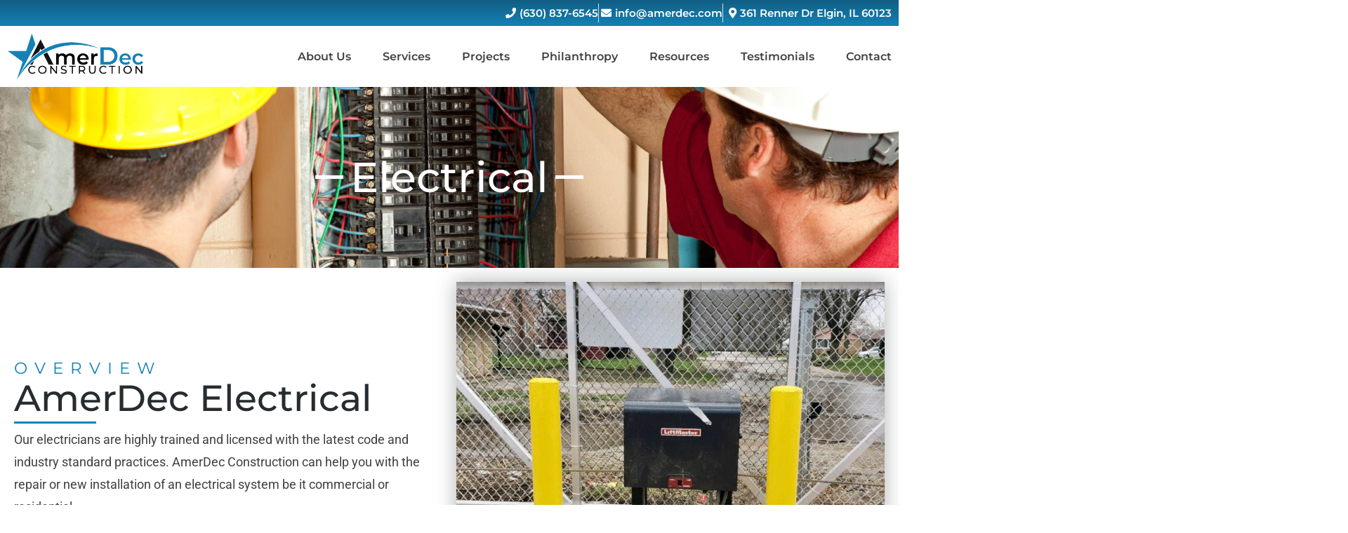

--- FILE ---
content_type: text/html; charset=UTF-8
request_url: https://amerdec.com/electrical/
body_size: 23997
content:
<!DOCTYPE html>
<html class="html" lang="en-US">
<head>
	<meta charset="UTF-8">
	<link rel="profile" href="https://gmpg.org/xfn/11">

	<meta name='robots' content='max-image-preview:large' />
	<style>img:is([sizes="auto" i], [sizes^="auto," i]) { contain-intrinsic-size: 3000px 1500px }</style>
	<meta name="viewport" content="width=device-width, initial-scale=1">
	<!-- This site is optimized with the Yoast SEO Premium plugin v14.5 - https://yoast.com/wordpress/plugins/seo/ -->
	<title>Electrical - AmerDec Construction</title>
	<meta name="description" content="Our highly trained electricians are licensed with the latest code and insustry standard practices. AmerDec Construction can help with your electrical needs." />
	<meta name="robots" content="index, follow" />
	<meta name="googlebot" content="index, follow, max-snippet:-1, max-image-preview:large, max-video-preview:-1" />
	<meta name="bingbot" content="index, follow, max-snippet:-1, max-image-preview:large, max-video-preview:-1" />
	<link rel="canonical" href="https://amerdec.com/electrical/" />
	<meta property="og:locale" content="en_US" />
	<meta property="og:type" content="article" />
	<meta property="og:title" content="Electrical - AmerDec Construction" />
	<meta property="og:description" content="Our highly trained electricians are licensed with the latest code and insustry standard practices. AmerDec Construction can help with your electrical needs." />
	<meta property="og:url" content="https://amerdec.com/electrical/" />
	<meta property="og:site_name" content="AmerDec Construction" />
	<meta property="article:modified_time" content="2025-03-31T23:28:08+00:00" />
	<meta property="og:image" content="https://amerdec.com/wp-content/uploads/2020/05/electrical-2.jpg" />
	<meta property="og:image:width" content="2000" />
	<meta property="og:image:height" content="1242" />
	<meta name="twitter:card" content="summary_large_image" />
	<script type="application/ld+json" class="yoast-schema-graph">{"@context":"https://schema.org","@graph":[{"@type":"WebSite","@id":"https://amerdec.com/#website","url":"https://amerdec.com/","name":"AmerDec Construction","description":"Commercial &amp; Residential Construction","potentialAction":[{"@type":"SearchAction","target":"https://amerdec.com/?s={search_term_string}","query-input":"required name=search_term_string"}],"inLanguage":"en-US"},{"@type":"ImageObject","@id":"https://amerdec.com/electrical/#primaryimage","inLanguage":"en-US","url":"https://amerdec.com/wp-content/uploads/2020/05/electrical-2.jpg","width":2000,"height":1242,"caption":"Electricians identify a 20 amp breaker that has gone bad and replace it."},{"@type":"WebPage","@id":"https://amerdec.com/electrical/#webpage","url":"https://amerdec.com/electrical/","name":"Electrical - AmerDec Construction","isPartOf":{"@id":"https://amerdec.com/#website"},"primaryImageOfPage":{"@id":"https://amerdec.com/electrical/#primaryimage"},"datePublished":"2020-04-22T18:20:48+00:00","dateModified":"2025-03-31T23:28:08+00:00","description":"Our highly trained electricians are licensed with the latest code and insustry standard practices. AmerDec Construction can help with your electrical needs.","inLanguage":"en-US","potentialAction":[{"@type":"ReadAction","target":["https://amerdec.com/electrical/"]}]},{"@type":"Place","@id":"https://amerdec.com/electrical/#local-place","address":{"@type":"PostalAddress","@id":"https://amerdec.com/electrical/#local-place-address","streetAddress":"","addressLocality":"","postalCode":"","addressRegion":"","addressCountry":""},"geo":{"@type":"GeoCoordinates","latitude":"","longitude":""},"openingHoursSpecification":[{"@type":"OpeningHoursSpecification","dayOfWeek":["Monday","Tuesday","Wednesday","Thursday","Friday","Saturday","Sunday"],"opens":"09:00","closes":"17:00"}]}]}</script>
	<!-- / Yoast SEO Premium plugin. -->


<link rel="alternate" type="application/rss+xml" title="AmerDec Construction &raquo; Feed" href="https://amerdec.com/feed/" />
<link rel="alternate" type="application/rss+xml" title="AmerDec Construction &raquo; Comments Feed" href="https://amerdec.com/comments/feed/" />
		<!-- This site uses the Google Analytics by MonsterInsights plugin v9.9.0 - Using Analytics tracking - https://www.monsterinsights.com/ -->
		<!-- Note: MonsterInsights is not currently configured on this site. The site owner needs to authenticate with Google Analytics in the MonsterInsights settings panel. -->
					<!-- No tracking code set -->
				<!-- / Google Analytics by MonsterInsights -->
		<script>
window._wpemojiSettings = {"baseUrl":"https:\/\/s.w.org\/images\/core\/emoji\/16.0.1\/72x72\/","ext":".png","svgUrl":"https:\/\/s.w.org\/images\/core\/emoji\/16.0.1\/svg\/","svgExt":".svg","source":{"concatemoji":"https:\/\/amerdec.com\/wp-includes\/js\/wp-emoji-release.min.js?ver=6.8.3"}};
/*! This file is auto-generated */
!function(s,n){var o,i,e;function c(e){try{var t={supportTests:e,timestamp:(new Date).valueOf()};sessionStorage.setItem(o,JSON.stringify(t))}catch(e){}}function p(e,t,n){e.clearRect(0,0,e.canvas.width,e.canvas.height),e.fillText(t,0,0);var t=new Uint32Array(e.getImageData(0,0,e.canvas.width,e.canvas.height).data),a=(e.clearRect(0,0,e.canvas.width,e.canvas.height),e.fillText(n,0,0),new Uint32Array(e.getImageData(0,0,e.canvas.width,e.canvas.height).data));return t.every(function(e,t){return e===a[t]})}function u(e,t){e.clearRect(0,0,e.canvas.width,e.canvas.height),e.fillText(t,0,0);for(var n=e.getImageData(16,16,1,1),a=0;a<n.data.length;a++)if(0!==n.data[a])return!1;return!0}function f(e,t,n,a){switch(t){case"flag":return n(e,"\ud83c\udff3\ufe0f\u200d\u26a7\ufe0f","\ud83c\udff3\ufe0f\u200b\u26a7\ufe0f")?!1:!n(e,"\ud83c\udde8\ud83c\uddf6","\ud83c\udde8\u200b\ud83c\uddf6")&&!n(e,"\ud83c\udff4\udb40\udc67\udb40\udc62\udb40\udc65\udb40\udc6e\udb40\udc67\udb40\udc7f","\ud83c\udff4\u200b\udb40\udc67\u200b\udb40\udc62\u200b\udb40\udc65\u200b\udb40\udc6e\u200b\udb40\udc67\u200b\udb40\udc7f");case"emoji":return!a(e,"\ud83e\udedf")}return!1}function g(e,t,n,a){var r="undefined"!=typeof WorkerGlobalScope&&self instanceof WorkerGlobalScope?new OffscreenCanvas(300,150):s.createElement("canvas"),o=r.getContext("2d",{willReadFrequently:!0}),i=(o.textBaseline="top",o.font="600 32px Arial",{});return e.forEach(function(e){i[e]=t(o,e,n,a)}),i}function t(e){var t=s.createElement("script");t.src=e,t.defer=!0,s.head.appendChild(t)}"undefined"!=typeof Promise&&(o="wpEmojiSettingsSupports",i=["flag","emoji"],n.supports={everything:!0,everythingExceptFlag:!0},e=new Promise(function(e){s.addEventListener("DOMContentLoaded",e,{once:!0})}),new Promise(function(t){var n=function(){try{var e=JSON.parse(sessionStorage.getItem(o));if("object"==typeof e&&"number"==typeof e.timestamp&&(new Date).valueOf()<e.timestamp+604800&&"object"==typeof e.supportTests)return e.supportTests}catch(e){}return null}();if(!n){if("undefined"!=typeof Worker&&"undefined"!=typeof OffscreenCanvas&&"undefined"!=typeof URL&&URL.createObjectURL&&"undefined"!=typeof Blob)try{var e="postMessage("+g.toString()+"("+[JSON.stringify(i),f.toString(),p.toString(),u.toString()].join(",")+"));",a=new Blob([e],{type:"text/javascript"}),r=new Worker(URL.createObjectURL(a),{name:"wpTestEmojiSupports"});return void(r.onmessage=function(e){c(n=e.data),r.terminate(),t(n)})}catch(e){}c(n=g(i,f,p,u))}t(n)}).then(function(e){for(var t in e)n.supports[t]=e[t],n.supports.everything=n.supports.everything&&n.supports[t],"flag"!==t&&(n.supports.everythingExceptFlag=n.supports.everythingExceptFlag&&n.supports[t]);n.supports.everythingExceptFlag=n.supports.everythingExceptFlag&&!n.supports.flag,n.DOMReady=!1,n.readyCallback=function(){n.DOMReady=!0}}).then(function(){return e}).then(function(){var e;n.supports.everything||(n.readyCallback(),(e=n.source||{}).concatemoji?t(e.concatemoji):e.wpemoji&&e.twemoji&&(t(e.twemoji),t(e.wpemoji)))}))}((window,document),window._wpemojiSettings);
</script>
<style id='wp-emoji-styles-inline-css'>

	img.wp-smiley, img.emoji {
		display: inline !important;
		border: none !important;
		box-shadow: none !important;
		height: 1em !important;
		width: 1em !important;
		margin: 0 0.07em !important;
		vertical-align: -0.1em !important;
		background: none !important;
		padding: 0 !important;
	}
</style>
<style id='classic-theme-styles-inline-css'>
/*! This file is auto-generated */
.wp-block-button__link{color:#fff;background-color:#32373c;border-radius:9999px;box-shadow:none;text-decoration:none;padding:calc(.667em + 2px) calc(1.333em + 2px);font-size:1.125em}.wp-block-file__button{background:#32373c;color:#fff;text-decoration:none}
</style>
<style id='global-styles-inline-css'>
:root{--wp--preset--aspect-ratio--square: 1;--wp--preset--aspect-ratio--4-3: 4/3;--wp--preset--aspect-ratio--3-4: 3/4;--wp--preset--aspect-ratio--3-2: 3/2;--wp--preset--aspect-ratio--2-3: 2/3;--wp--preset--aspect-ratio--16-9: 16/9;--wp--preset--aspect-ratio--9-16: 9/16;--wp--preset--color--black: #000000;--wp--preset--color--cyan-bluish-gray: #abb8c3;--wp--preset--color--white: #ffffff;--wp--preset--color--pale-pink: #f78da7;--wp--preset--color--vivid-red: #cf2e2e;--wp--preset--color--luminous-vivid-orange: #ff6900;--wp--preset--color--luminous-vivid-amber: #fcb900;--wp--preset--color--light-green-cyan: #7bdcb5;--wp--preset--color--vivid-green-cyan: #00d084;--wp--preset--color--pale-cyan-blue: #8ed1fc;--wp--preset--color--vivid-cyan-blue: #0693e3;--wp--preset--color--vivid-purple: #9b51e0;--wp--preset--gradient--vivid-cyan-blue-to-vivid-purple: linear-gradient(135deg,rgba(6,147,227,1) 0%,rgb(155,81,224) 100%);--wp--preset--gradient--light-green-cyan-to-vivid-green-cyan: linear-gradient(135deg,rgb(122,220,180) 0%,rgb(0,208,130) 100%);--wp--preset--gradient--luminous-vivid-amber-to-luminous-vivid-orange: linear-gradient(135deg,rgba(252,185,0,1) 0%,rgba(255,105,0,1) 100%);--wp--preset--gradient--luminous-vivid-orange-to-vivid-red: linear-gradient(135deg,rgba(255,105,0,1) 0%,rgb(207,46,46) 100%);--wp--preset--gradient--very-light-gray-to-cyan-bluish-gray: linear-gradient(135deg,rgb(238,238,238) 0%,rgb(169,184,195) 100%);--wp--preset--gradient--cool-to-warm-spectrum: linear-gradient(135deg,rgb(74,234,220) 0%,rgb(151,120,209) 20%,rgb(207,42,186) 40%,rgb(238,44,130) 60%,rgb(251,105,98) 80%,rgb(254,248,76) 100%);--wp--preset--gradient--blush-light-purple: linear-gradient(135deg,rgb(255,206,236) 0%,rgb(152,150,240) 100%);--wp--preset--gradient--blush-bordeaux: linear-gradient(135deg,rgb(254,205,165) 0%,rgb(254,45,45) 50%,rgb(107,0,62) 100%);--wp--preset--gradient--luminous-dusk: linear-gradient(135deg,rgb(255,203,112) 0%,rgb(199,81,192) 50%,rgb(65,88,208) 100%);--wp--preset--gradient--pale-ocean: linear-gradient(135deg,rgb(255,245,203) 0%,rgb(182,227,212) 50%,rgb(51,167,181) 100%);--wp--preset--gradient--electric-grass: linear-gradient(135deg,rgb(202,248,128) 0%,rgb(113,206,126) 100%);--wp--preset--gradient--midnight: linear-gradient(135deg,rgb(2,3,129) 0%,rgb(40,116,252) 100%);--wp--preset--font-size--small: 13px;--wp--preset--font-size--medium: 20px;--wp--preset--font-size--large: 36px;--wp--preset--font-size--x-large: 42px;--wp--preset--spacing--20: 0.44rem;--wp--preset--spacing--30: 0.67rem;--wp--preset--spacing--40: 1rem;--wp--preset--spacing--50: 1.5rem;--wp--preset--spacing--60: 2.25rem;--wp--preset--spacing--70: 3.38rem;--wp--preset--spacing--80: 5.06rem;--wp--preset--shadow--natural: 6px 6px 9px rgba(0, 0, 0, 0.2);--wp--preset--shadow--deep: 12px 12px 50px rgba(0, 0, 0, 0.4);--wp--preset--shadow--sharp: 6px 6px 0px rgba(0, 0, 0, 0.2);--wp--preset--shadow--outlined: 6px 6px 0px -3px rgba(255, 255, 255, 1), 6px 6px rgba(0, 0, 0, 1);--wp--preset--shadow--crisp: 6px 6px 0px rgba(0, 0, 0, 1);}:where(.is-layout-flex){gap: 0.5em;}:where(.is-layout-grid){gap: 0.5em;}body .is-layout-flex{display: flex;}.is-layout-flex{flex-wrap: wrap;align-items: center;}.is-layout-flex > :is(*, div){margin: 0;}body .is-layout-grid{display: grid;}.is-layout-grid > :is(*, div){margin: 0;}:where(.wp-block-columns.is-layout-flex){gap: 2em;}:where(.wp-block-columns.is-layout-grid){gap: 2em;}:where(.wp-block-post-template.is-layout-flex){gap: 1.25em;}:where(.wp-block-post-template.is-layout-grid){gap: 1.25em;}.has-black-color{color: var(--wp--preset--color--black) !important;}.has-cyan-bluish-gray-color{color: var(--wp--preset--color--cyan-bluish-gray) !important;}.has-white-color{color: var(--wp--preset--color--white) !important;}.has-pale-pink-color{color: var(--wp--preset--color--pale-pink) !important;}.has-vivid-red-color{color: var(--wp--preset--color--vivid-red) !important;}.has-luminous-vivid-orange-color{color: var(--wp--preset--color--luminous-vivid-orange) !important;}.has-luminous-vivid-amber-color{color: var(--wp--preset--color--luminous-vivid-amber) !important;}.has-light-green-cyan-color{color: var(--wp--preset--color--light-green-cyan) !important;}.has-vivid-green-cyan-color{color: var(--wp--preset--color--vivid-green-cyan) !important;}.has-pale-cyan-blue-color{color: var(--wp--preset--color--pale-cyan-blue) !important;}.has-vivid-cyan-blue-color{color: var(--wp--preset--color--vivid-cyan-blue) !important;}.has-vivid-purple-color{color: var(--wp--preset--color--vivid-purple) !important;}.has-black-background-color{background-color: var(--wp--preset--color--black) !important;}.has-cyan-bluish-gray-background-color{background-color: var(--wp--preset--color--cyan-bluish-gray) !important;}.has-white-background-color{background-color: var(--wp--preset--color--white) !important;}.has-pale-pink-background-color{background-color: var(--wp--preset--color--pale-pink) !important;}.has-vivid-red-background-color{background-color: var(--wp--preset--color--vivid-red) !important;}.has-luminous-vivid-orange-background-color{background-color: var(--wp--preset--color--luminous-vivid-orange) !important;}.has-luminous-vivid-amber-background-color{background-color: var(--wp--preset--color--luminous-vivid-amber) !important;}.has-light-green-cyan-background-color{background-color: var(--wp--preset--color--light-green-cyan) !important;}.has-vivid-green-cyan-background-color{background-color: var(--wp--preset--color--vivid-green-cyan) !important;}.has-pale-cyan-blue-background-color{background-color: var(--wp--preset--color--pale-cyan-blue) !important;}.has-vivid-cyan-blue-background-color{background-color: var(--wp--preset--color--vivid-cyan-blue) !important;}.has-vivid-purple-background-color{background-color: var(--wp--preset--color--vivid-purple) !important;}.has-black-border-color{border-color: var(--wp--preset--color--black) !important;}.has-cyan-bluish-gray-border-color{border-color: var(--wp--preset--color--cyan-bluish-gray) !important;}.has-white-border-color{border-color: var(--wp--preset--color--white) !important;}.has-pale-pink-border-color{border-color: var(--wp--preset--color--pale-pink) !important;}.has-vivid-red-border-color{border-color: var(--wp--preset--color--vivid-red) !important;}.has-luminous-vivid-orange-border-color{border-color: var(--wp--preset--color--luminous-vivid-orange) !important;}.has-luminous-vivid-amber-border-color{border-color: var(--wp--preset--color--luminous-vivid-amber) !important;}.has-light-green-cyan-border-color{border-color: var(--wp--preset--color--light-green-cyan) !important;}.has-vivid-green-cyan-border-color{border-color: var(--wp--preset--color--vivid-green-cyan) !important;}.has-pale-cyan-blue-border-color{border-color: var(--wp--preset--color--pale-cyan-blue) !important;}.has-vivid-cyan-blue-border-color{border-color: var(--wp--preset--color--vivid-cyan-blue) !important;}.has-vivid-purple-border-color{border-color: var(--wp--preset--color--vivid-purple) !important;}.has-vivid-cyan-blue-to-vivid-purple-gradient-background{background: var(--wp--preset--gradient--vivid-cyan-blue-to-vivid-purple) !important;}.has-light-green-cyan-to-vivid-green-cyan-gradient-background{background: var(--wp--preset--gradient--light-green-cyan-to-vivid-green-cyan) !important;}.has-luminous-vivid-amber-to-luminous-vivid-orange-gradient-background{background: var(--wp--preset--gradient--luminous-vivid-amber-to-luminous-vivid-orange) !important;}.has-luminous-vivid-orange-to-vivid-red-gradient-background{background: var(--wp--preset--gradient--luminous-vivid-orange-to-vivid-red) !important;}.has-very-light-gray-to-cyan-bluish-gray-gradient-background{background: var(--wp--preset--gradient--very-light-gray-to-cyan-bluish-gray) !important;}.has-cool-to-warm-spectrum-gradient-background{background: var(--wp--preset--gradient--cool-to-warm-spectrum) !important;}.has-blush-light-purple-gradient-background{background: var(--wp--preset--gradient--blush-light-purple) !important;}.has-blush-bordeaux-gradient-background{background: var(--wp--preset--gradient--blush-bordeaux) !important;}.has-luminous-dusk-gradient-background{background: var(--wp--preset--gradient--luminous-dusk) !important;}.has-pale-ocean-gradient-background{background: var(--wp--preset--gradient--pale-ocean) !important;}.has-electric-grass-gradient-background{background: var(--wp--preset--gradient--electric-grass) !important;}.has-midnight-gradient-background{background: var(--wp--preset--gradient--midnight) !important;}.has-small-font-size{font-size: var(--wp--preset--font-size--small) !important;}.has-medium-font-size{font-size: var(--wp--preset--font-size--medium) !important;}.has-large-font-size{font-size: var(--wp--preset--font-size--large) !important;}.has-x-large-font-size{font-size: var(--wp--preset--font-size--x-large) !important;}
:where(.wp-block-post-template.is-layout-flex){gap: 1.25em;}:where(.wp-block-post-template.is-layout-grid){gap: 1.25em;}
:where(.wp-block-columns.is-layout-flex){gap: 2em;}:where(.wp-block-columns.is-layout-grid){gap: 2em;}
:root :where(.wp-block-pullquote){font-size: 1.5em;line-height: 1.6;}
</style>
<link rel='stylesheet' id='dashicons-css' href='https://amerdec.com/wp-includes/css/dashicons.min.css?ver=6.8.3' media='all' />
<link rel='stylesheet' id='admin-bar-css' href='https://amerdec.com/wp-includes/css/admin-bar.min.css?ver=6.8.3' media='all' />
<style id='admin-bar-inline-css'>

    /* Hide CanvasJS credits for P404 charts specifically */
    #p404RedirectChart .canvasjs-chart-credit {
        display: none !important;
    }
    
    #p404RedirectChart canvas {
        border-radius: 6px;
    }

    .p404-redirect-adminbar-weekly-title {
        font-weight: bold;
        font-size: 14px;
        color: #fff;
        margin-bottom: 6px;
    }

    #wpadminbar #wp-admin-bar-p404_free_top_button .ab-icon:before {
        content: "\f103";
        color: #dc3545;
        top: 3px;
    }
    
    #wp-admin-bar-p404_free_top_button .ab-item {
        min-width: 80px !important;
        padding: 0px !important;
    }
    
    /* Ensure proper positioning and z-index for P404 dropdown */
    .p404-redirect-adminbar-dropdown-wrap { 
        min-width: 0; 
        padding: 0;
        position: static !important;
    }
    
    #wpadminbar #wp-admin-bar-p404_free_top_button_dropdown {
        position: static !important;
    }
    
    #wpadminbar #wp-admin-bar-p404_free_top_button_dropdown .ab-item {
        padding: 0 !important;
        margin: 0 !important;
    }
    
    .p404-redirect-dropdown-container {
        min-width: 340px;
        padding: 18px 18px 12px 18px;
        background: #23282d !important;
        color: #fff;
        border-radius: 12px;
        box-shadow: 0 8px 32px rgba(0,0,0,0.25);
        margin-top: 10px;
        position: relative !important;
        z-index: 999999 !important;
        display: block !important;
        border: 1px solid #444;
    }
    
    /* Ensure P404 dropdown appears on hover */
    #wpadminbar #wp-admin-bar-p404_free_top_button .p404-redirect-dropdown-container { 
        display: none !important;
    }
    
    #wpadminbar #wp-admin-bar-p404_free_top_button:hover .p404-redirect-dropdown-container { 
        display: block !important;
    }
    
    #wpadminbar #wp-admin-bar-p404_free_top_button:hover #wp-admin-bar-p404_free_top_button_dropdown .p404-redirect-dropdown-container {
        display: block !important;
    }
    
    .p404-redirect-card {
        background: #2c3338;
        border-radius: 8px;
        padding: 18px 18px 12px 18px;
        box-shadow: 0 2px 8px rgba(0,0,0,0.07);
        display: flex;
        flex-direction: column;
        align-items: flex-start;
        border: 1px solid #444;
    }
    
    .p404-redirect-btn {
        display: inline-block;
        background: #dc3545;
        color: #fff !important;
        font-weight: bold;
        padding: 5px 22px;
        border-radius: 8px;
        text-decoration: none;
        font-size: 17px;
        transition: background 0.2s, box-shadow 0.2s;
        margin-top: 8px;
        box-shadow: 0 2px 8px rgba(220,53,69,0.15);
        text-align: center;
        line-height: 1.6;
    }
    
    .p404-redirect-btn:hover {
        background: #c82333;
        color: #fff !important;
        box-shadow: 0 4px 16px rgba(220,53,69,0.25);
    }
    
    /* Prevent conflicts with other admin bar dropdowns */
    #wpadminbar .ab-top-menu > li:hover > .ab-item,
    #wpadminbar .ab-top-menu > li.hover > .ab-item {
        z-index: auto;
    }
    
    #wpadminbar #wp-admin-bar-p404_free_top_button:hover > .ab-item {
        z-index: 999998 !important;
    }
    
</style>
<link rel='stylesheet' id='crp-main-front-style-css' href='https://amerdec.com/wp-content/plugins/grid-kit-premium/css/crp-main-front.css?ver=6.8.3' media='all' />
<link rel='stylesheet' id='crp-tc-buttons-css' href='https://amerdec.com/wp-content/plugins/grid-kit-premium/css/crp-tc-buttons.css?ver=6.8.3' media='all' />
<link rel='stylesheet' id='crp-font-awesome-css' href='https://amerdec.com/wp-content/plugins/grid-kit-premium/css/fontawesome/font-awesome.css?ver=6.8.3' media='all' />
<link rel='stylesheet' id='crp-preloader-css' href='https://amerdec.com/wp-content/plugins/grid-kit-premium/css/crp-preloader.css?ver=6.8.3' media='all' />
<link rel='stylesheet' id='wp-components-css' href='https://amerdec.com/wp-includes/css/dist/components/style.min.css?ver=6.8.3' media='all' />
<link rel='stylesheet' id='godaddy-styles-css' href='https://amerdec.com/wp-content/mu-plugins/vendor/wpex/godaddy-launch/includes/Dependencies/GoDaddy/Styles/build/latest.css?ver=2.0.2' media='all' />
<link rel='stylesheet' id='font-awesome-css' href='https://amerdec.com/wp-content/themes/oceanwp/assets/fonts/fontawesome/css/all.min.css?ver=6.7.2' media='all' />
<link rel='stylesheet' id='simple-line-icons-css' href='https://amerdec.com/wp-content/themes/oceanwp/assets/css/third/simple-line-icons.min.css?ver=2.4.0' media='all' />
<link rel='stylesheet' id='oceanwp-style-css' href='https://amerdec.com/wp-content/themes/oceanwp/assets/css/style.min.css?ver=4.1.3' media='all' />
<style id='oceanwp-style-inline-css'>
body div.wpforms-container-full .wpforms-form input[type=submit]:hover,
			body div.wpforms-container-full .wpforms-form input[type=submit]:active,
			body div.wpforms-container-full .wpforms-form button[type=submit]:hover,
			body div.wpforms-container-full .wpforms-form button[type=submit]:active,
			body div.wpforms-container-full .wpforms-form .wpforms-page-button:hover,
			body div.wpforms-container-full .wpforms-form .wpforms-page-button:active,
			body .wp-core-ui div.wpforms-container-full .wpforms-form input[type=submit]:hover,
			body .wp-core-ui div.wpforms-container-full .wpforms-form input[type=submit]:active,
			body .wp-core-ui div.wpforms-container-full .wpforms-form button[type=submit]:hover,
			body .wp-core-ui div.wpforms-container-full .wpforms-form button[type=submit]:active,
			body .wp-core-ui div.wpforms-container-full .wpforms-form .wpforms-page-button:hover,
			body .wp-core-ui div.wpforms-container-full .wpforms-form .wpforms-page-button:active {
					background: linear-gradient(0deg, rgba(0, 0, 0, 0.2), rgba(0, 0, 0, 0.2)), var(--wpforms-button-background-color-alt, var(--wpforms-button-background-color)) !important;
			}
</style>
<link rel='stylesheet' id='elementor-frontend-css' href='https://amerdec.com/wp-content/plugins/elementor/assets/css/frontend.min.css?ver=3.32.5' media='all' />
<style id='elementor-frontend-inline-css'>
.elementor-994 .elementor-element.elementor-element-66372eab:not(.elementor-motion-effects-element-type-background), .elementor-994 .elementor-element.elementor-element-66372eab > .elementor-motion-effects-container > .elementor-motion-effects-layer{background-image:url("https://amerdec.com/wp-content/uploads/2020/05/electrical-2.jpg");}
</style>
<link rel='stylesheet' id='widget-icon-list-css' href='https://amerdec.com/wp-content/plugins/elementor/assets/css/widget-icon-list.min.css?ver=3.32.5' media='all' />
<link rel='stylesheet' id='widget-image-css' href='https://amerdec.com/wp-content/plugins/elementor/assets/css/widget-image.min.css?ver=3.32.5' media='all' />
<link rel='stylesheet' id='widget-nav-menu-css' href='https://amerdec.com/wp-content/plugins/elementor-pro/assets/css/widget-nav-menu.min.css?ver=3.32.3' media='all' />
<link rel='stylesheet' id='e-sticky-css' href='https://amerdec.com/wp-content/plugins/elementor-pro/assets/css/modules/sticky.min.css?ver=3.32.3' media='all' />
<link rel='stylesheet' id='e-animation-fadeInUp-css' href='https://amerdec.com/wp-content/plugins/elementor/assets/lib/animations/styles/fadeInUp.min.css?ver=3.32.5' media='all' />
<link rel='stylesheet' id='widget-heading-css' href='https://amerdec.com/wp-content/plugins/elementor/assets/css/widget-heading.min.css?ver=3.32.5' media='all' />
<link rel='stylesheet' id='e-animation-fadeIn-css' href='https://amerdec.com/wp-content/plugins/elementor/assets/lib/animations/styles/fadeIn.min.css?ver=3.32.5' media='all' />
<link rel='stylesheet' id='e-animation-zoomIn-css' href='https://amerdec.com/wp-content/plugins/elementor/assets/lib/animations/styles/zoomIn.min.css?ver=3.32.5' media='all' />
<link rel='stylesheet' id='widget-divider-css' href='https://amerdec.com/wp-content/plugins/elementor/assets/css/widget-divider.min.css?ver=3.32.5' media='all' />
<link rel='stylesheet' id='widget-social-icons-css' href='https://amerdec.com/wp-content/plugins/elementor/assets/css/widget-social-icons.min.css?ver=3.32.5' media='all' />
<link rel='stylesheet' id='e-apple-webkit-css' href='https://amerdec.com/wp-content/plugins/elementor/assets/css/conditionals/apple-webkit.min.css?ver=3.32.5' media='all' />
<link rel='stylesheet' id='elementor-icons-css' href='https://amerdec.com/wp-content/plugins/elementor/assets/lib/eicons/css/elementor-icons.min.css?ver=5.44.0' media='all' />
<link rel='stylesheet' id='elementor-post-13-css' href='https://amerdec.com/wp-content/uploads/elementor/css/post-13.css?ver=1761820747' media='all' />
<link rel='stylesheet' id='swiper-css' href='https://amerdec.com/wp-content/plugins/elementor/assets/lib/swiper/v8/css/swiper.min.css?ver=8.4.5' media='all' />
<link rel='stylesheet' id='e-swiper-css' href='https://amerdec.com/wp-content/plugins/elementor/assets/css/conditionals/e-swiper.min.css?ver=3.32.5' media='all' />
<link rel='stylesheet' id='widget-gallery-css' href='https://amerdec.com/wp-content/plugins/elementor-pro/assets/css/widget-gallery.min.css?ver=3.32.3' media='all' />
<link rel='stylesheet' id='elementor-gallery-css' href='https://amerdec.com/wp-content/plugins/elementor/assets/lib/e-gallery/css/e-gallery.min.css?ver=1.2.0' media='all' />
<link rel='stylesheet' id='e-transitions-css' href='https://amerdec.com/wp-content/plugins/elementor-pro/assets/css/conditionals/transitions.min.css?ver=3.32.3' media='all' />
<link rel='stylesheet' id='widget-posts-css' href='https://amerdec.com/wp-content/plugins/elementor-pro/assets/css/widget-posts.min.css?ver=3.32.3' media='all' />
<link rel='stylesheet' id='elementor-post-994-css' href='https://amerdec.com/wp-content/uploads/elementor/css/post-994.css?ver=1761854256' media='all' />
<link rel='stylesheet' id='elementor-post-127-css' href='https://amerdec.com/wp-content/uploads/elementor/css/post-127.css?ver=1761820747' media='all' />
<link rel='stylesheet' id='elementor-post-593-css' href='https://amerdec.com/wp-content/uploads/elementor/css/post-593.css?ver=1761820747' media='all' />
<link rel='stylesheet' id='oe-widgets-style-css' href='https://amerdec.com/wp-content/plugins/ocean-extra/assets/css/widgets.css?ver=6.8.3' media='all' />
<link rel='stylesheet' id='elementor-gf-local-montserrat-css' href='https://amerdec.com/wp-content/uploads/elementor/google-fonts/css/montserrat.css?ver=1742519895' media='all' />
<link rel='stylesheet' id='elementor-gf-local-roboto-css' href='https://amerdec.com/wp-content/uploads/elementor/google-fonts/css/roboto.css?ver=1742519905' media='all' />
<link rel='stylesheet' id='elementor-icons-shared-0-css' href='https://amerdec.com/wp-content/plugins/elementor/assets/lib/font-awesome/css/fontawesome.min.css?ver=5.15.3' media='all' />
<link rel='stylesheet' id='elementor-icons-fa-solid-css' href='https://amerdec.com/wp-content/plugins/elementor/assets/lib/font-awesome/css/solid.min.css?ver=5.15.3' media='all' />
<link rel='stylesheet' id='elementor-icons-fa-brands-css' href='https://amerdec.com/wp-content/plugins/elementor/assets/lib/font-awesome/css/brands.min.css?ver=5.15.3' media='all' />
<script src="https://amerdec.com/wp-includes/js/jquery/jquery.min.js?ver=3.7.1" id="jquery-core-js"></script>
<script src="https://amerdec.com/wp-includes/js/jquery/jquery-migrate.min.js?ver=3.4.1" id="jquery-migrate-js"></script>
<script src="https://amerdec.com/wp-content/plugins/grid-kit-premium/js/crp-main-front.js?ver=6.8.3" id="crp-main-front-js-js"></script>
<script src="https://amerdec.com/wp-content/plugins/grid-kit-premium/js/crp-helper.js?ver=6.8.3" id="crp-helper-js-js"></script>
<script src="https://amerdec.com/wp-content/plugins/grid-kit-premium/js/crp-social.js?ver=6.8.3" id="crp-social-js-js"></script>
<script src="https://amerdec.com/wp-content/plugins/grid-kit-premium/js/crp-preloader.js?ver=6.8.3" id="crp-preloader-js-js"></script>
<script src="https://amerdec.com/wp-content/plugins/grid-kit-premium/js/froogaloop2.min.js?ver=6.8.3" id="froogaloop2-min-js-js"></script>
<link rel="https://api.w.org/" href="https://amerdec.com/wp-json/" /><link rel="alternate" title="JSON" type="application/json" href="https://amerdec.com/wp-json/wp/v2/pages/994" /><link rel="EditURI" type="application/rsd+xml" title="RSD" href="https://amerdec.com/xmlrpc.php?rsd" />
<meta name="generator" content="WordPress 6.8.3" />
<link rel='shortlink' href='https://amerdec.com/?p=994' />
<link rel="alternate" title="oEmbed (JSON)" type="application/json+oembed" href="https://amerdec.com/wp-json/oembed/1.0/embed?url=https%3A%2F%2Famerdec.com%2Felectrical%2F" />
<link rel="alternate" title="oEmbed (XML)" type="text/xml+oembed" href="https://amerdec.com/wp-json/oembed/1.0/embed?url=https%3A%2F%2Famerdec.com%2Felectrical%2F&#038;format=xml" />
<meta name="description" content="Our highly trained electricians are licensed with the latest code and insustry standard practices. AmerDec Construction can help with your electrical needs.">
<meta name="generator" content="Elementor 3.32.5; features: additional_custom_breakpoints; settings: css_print_method-external, google_font-enabled, font_display-auto">
<meta property="fb:app_id" content="244454033360117" /><style>.recentcomments a{display:inline !important;padding:0 !important;margin:0 !important;}</style>			<style>
				.e-con.e-parent:nth-of-type(n+4):not(.e-lazyloaded):not(.e-no-lazyload),
				.e-con.e-parent:nth-of-type(n+4):not(.e-lazyloaded):not(.e-no-lazyload) * {
					background-image: none !important;
				}
				@media screen and (max-height: 1024px) {
					.e-con.e-parent:nth-of-type(n+3):not(.e-lazyloaded):not(.e-no-lazyload),
					.e-con.e-parent:nth-of-type(n+3):not(.e-lazyloaded):not(.e-no-lazyload) * {
						background-image: none !important;
					}
				}
				@media screen and (max-height: 640px) {
					.e-con.e-parent:nth-of-type(n+2):not(.e-lazyloaded):not(.e-no-lazyload),
					.e-con.e-parent:nth-of-type(n+2):not(.e-lazyloaded):not(.e-no-lazyload) * {
						background-image: none !important;
					}
				}
			</style>
			<link rel="icon" href="https://amerdec.com/wp-content/uploads/2020/05/cropped-amerdec-icon-32x32.png" sizes="32x32" />
<link rel="icon" href="https://amerdec.com/wp-content/uploads/2020/05/cropped-amerdec-icon-192x192.png" sizes="192x192" />
<link rel="apple-touch-icon" href="https://amerdec.com/wp-content/uploads/2020/05/cropped-amerdec-icon-180x180.png" />
<meta name="msapplication-TileImage" content="https://amerdec.com/wp-content/uploads/2020/05/cropped-amerdec-icon-270x270.png" />
		<style id="wp-custom-css">
			body{overflow:hidden}a:focus{outline:none}h2.small{font-size:30px!important}.no-break{white-space:nowrap}#faq-toggle a{pointer-events:none}/*HOME PAGE*/#front-post-feed article:nth-child(n+2){border-top:1px solid #ebebeb;padding-top:18px;margin-top:18px}/*STAFF PAGE*/.staff-position{font-weight:bold;color:#1482B5;font-size:16.2px;display:block;margin:0 0 5px}/* HOVER BUTTONS */.hover-button a{position:relative;overflow:visible}.hover-button .elementor-button-text{z-index:1}.hover-button.white a::before{border:solid #ffffff;border-width:2px 0 0 2px}.hover-button.white a:hover{border:2px solid white}.hover-button.white a::after{border:solid #ffffff;border-width:0 2px 2px 0}.hover-button a::before,.hover-button a::after{width:0;height:0;content:"";opacity:0;position:absolute;border:solid #1482B5;transition:.2s}.hover-button a::before{border-width:2px 0 0 2px;left:-8px;top:-8px}.hover-button a::after{border-width:0 2px 2px 0;right:-8px;bottom:-8px}.hover-button a:hover::after,.hover-button a:hover::before{width:20px;height:20px;opacity:1;transition:.2s}.hover-button a .elementor-button-content-wrapper::before{width:0;height:100%;top:0;left:50%;opacity:0;transform:skew(50deg);content:'';position:absolute;transition:all .3s ease-out;background:#262C2F}.hover-button a:hover .elementor-button-content-wrapper::before{width:100%;left:0;transform:skew(0deg);opacity:1}/* PREVIEW POSTS */.preview-posts article{position:relative}.preview-posts .elementor-post__text{position:absolute;bottom:0;background-color:rgba(0,0,0,.7);padding:10px;color:white}.preview-posts article .elementor-post__excerpt,.preview-posts .elementor-post__read-more{max-height:0;transition:.3s;display:block;opacity:0}.preview-posts article:hover .elementor-post__title{font-size:25px}.preview-posts article:hover .elementor-post__excerpt,.preview-posts article:hover .elementor-post__read-more{opacity:1;max-height:100px;transition:.4s}.preview-posts article:hover .elementor-post__thumbnail{transform:scale(1.3);transition:2s}.preview-posts article .elementor-post__thumbnail{transition:.3s}/*TIMELINE*/.border-grow .elementor-divider-separator{width:0}.border-grow.active .elementor-divider-separator{width:100%;transition:2s}.timeline-circle{width:30px;height:30px;background-color:#1482B5;border-radius:50%;margin:auto;overflow:visible;position:relative}.timeline-circle::before{content:attr(data-year);display:block;color:black;overflow:visible;position:absolute;width:100px;z-index:1;left:-30%;font-size:20px;bottom:100%}.timeline-item p{font-size:16px}#timeline-details h3{font-size:23px;position:relative;display:inline-block}#timeline-details h3::after,#timeline-details h3::before{content:"";background-color:#1482B5;width:20px;height:3px;position:absolute;top:50%;transform:translateY(-50%)}#timeline-details h3::after{left:110%}#timeline-details h3::before{right:110%}/*HEADER*/#amerdec-header nav li::before,#amerdec-header nav li::after{width:0;height:0;content:"";opacity:0;position:absolute;transition:.2s;border:solid #1482B5}#amerdec-header nav li:hover::before,#amerdec-header nav li:hover::after{opacity:1;width:15px;height:15px;background-color:transparent;transition:.2s}#amerdec-header nav li::before{left:-11px;top:-7px;border-width:2px 0 0 2px}#amerdec-header nav li::after{bottom:-5px;right:-11px;border-width:0 2px 2px 0}#amerdec-header nav .sub-menu li{border-bottom:1px solid #707070}#amerdec-header nav .sub-menu li:last-child{border-bottom:none}#amerdec-header .elementor-nav-menu--dropdown li:hover::before,#amerdec-header .elementor-nav-menu--dropdown li:hover::after{display:none}.abs-top{position:absolute;top:0}.bdt-member-role{opacity:1!important}/*H1 FADE IN LINES*/.lines h1{display:inline-block;position:relative}.lines h1::before,.lines h1::after{content:"";background-color:white;width:0;height:5px;top:calc(50% - 2.5px);position:absolute}.lines h1::before{right:calc(100% + 10px)}.lines h1::after{left:calc(100% + 10px)}.lines.active h1::before,.lines.active h1::after{width:40px;transition:1s .45s;-webkit-transition:1s .45s;-moz-transition:1s .45s;-ms-transition:1s .45s;-o-transition:1s .45s}/*NEWS AND EVENTS*/.news-event-post h2{font-size:30px!important}.news-event-post p{margin-bottom:15px!important}/*SCROLL HEADER*/#header-cont.elementor-sticky--active #amerdec-logo img{width:65%;transition:.2s}#header-cont #amerdec-logo img{transition:.2s}#header-cont::before{content:"";background-color:white;position:absolute;right:-50vw;left:-50vw;bottom:0;top:0;transition:.2s}#header-cont.elementor-sticky--active::before{box-shadow:0 5px 5px 0 rgba(0,0,0,0.3);transition:.2s}/*PORTFOLIO PAGE*/#amerdec-portfolio .elementor-portfolio__filters{display:inline-block!important;width:210px;border:1px solid #e0e0e0;margin-right:10px;position:relative;background-color:#f7f7f7;padding-top:8px}#amerdec-portfolio .elementor-portfolio__filters::before{content:"Service Filters";font-family:"Montserrat",Arial,Helvetica,Sans-Serif;font-weight:bold;font-size:20px;color:#1482B5;display:block;margin-left:10px;padding-bottom:8px}#amerdec-portfolio .elementor-posts-container{width:calc(100% - 220px);float:right}#amerdec-portfolio .elementor-portfolio__filter{border-top:1px solid #e0e0e0;padding-left:20px}#amerdec-portfolio .elementor-portfolio__filter:first-child{border:none}#amerdec-portfolio .elementor-portfolio__filter.elementor-active{background-color:#1482B5}#amerdec-portfolio .elementor-portfolio-item__img img{min-height:100%}@media only screen and (max-width:480px){#amerdec-portfolio .elementor-portfolio__filters{display:inline-block!important;width:100%;border:none;height:50px;overflow:hidden;padding-top:0}#amerdec-portfolio .elementor-portfolio__filters li:first-child{margin-top:50px}#amerdec-portfolio .elementor-portfolio__filter:first-child{border-top:1px solid #e0e0e0}#amerdec-portfolio .elementor-portfolio__filters::before{content:attr(data-filter);height:50px;position:absolute;width:100%;color:#fff;background-color:#1482B5;padding:8px 10px;margin-left:0}#amerdec-portfolio .elementor-portfolio__filters::after,#amerdec-portfolio .elementor-portfolio__filters.active::after{position:absolute;top:-1px;color:#fff;right:15px;font-size:30px}#amerdec-portfolio .elementor-portfolio__filters::after{content:"+"}#amerdec-portfolio .elementor-portfolio__filters.active::after{content:"-"}#amerdec-portfolio .elementor-posts-container{width:100%;float:none}#amerdec-portfolio .elementor-portfolio__filters.active{height:auto}}/*PORTFOLIO ITEM*/.portfolio-header{background-size:cover;background-position:center center}/*FOOTER*/.amerdec-foot{height:150px;width:calc(50% - 150px);background-color:white;border-top-right-radius:75px;position:relative;bottom:0;border:solid #1482B5;border-width:4px 4px 0 0}.amerdec-foot::after{content:"";width:100vw;position:absolute;left:100%;bottom:0;background-color:white;height:75px;border-top:4px solid #1482B5}/*FOOTER*/.two-col ul{column-count:2;webkit-column-count:2;margin-bottom:10px}.two-col ul li{display:inline-block;width:100%}/*SERVICE BOXES*/#services-posts article{position:relative}#services-posts .elementor-post__title{position:absolute;top:50%;right:50%;transform:translate(50%,-50%);-webkit-transform:translate(50%,-50%);-moz-transform:translate(50%,-50%);-ms-transform:translate(50%,-50%);-o-transform:translate(50%,-50%);text-align:center;white-space:nowrap}#services-posts article::before,#services-posts article::after{content:"";width:0;height:0;display:block;position:absolute;z-index:1;border:solid white;pointer-events:none;opacity:0;transition:opacity .1s .2s,width .3s,height .3s;-webkit-transition:opacity .1s .2s,width .3s,height .3s;-moz-transition:opacity .1s .2s,width .3s,height .3s;-ms-transition:opacity .1s .2s,width .3s,height .3s;-o-transition:opacity .1s .2s,width .3s,height .3s}#services-posts article::before{top:10px;left:10px;border-width:3px 0 0 3px}#services-posts article::after{bottom:10px;right:10px;border-width:0 3px 3px 0}#services-posts article:hover::before,#services-posts article:hover::after{opacity:1;width:calc(100% - 20px);height:calc(100% - 20px);transition:opacity .15s,width .5s,height .5s;-webkit-transition:opacity .15s,width .5s,height .5s;-moz-transition:opacity .15s,width .5s,height .5s;-mz-transition:opacity .15s,width .5s,height .5s;-o-transition:opacity .15s,width .5s,height .5s}/*MOBILE CSS*/@media only screen and (max-width:1100px){.amerdec-foot{width:55%}}@media only screen and (max-width:959px){.container,body.content-full-screen .elementor-section-wrap>.elementor-section.elementor-section-boxed>.elementor-container{max-width:100%!important}}@media only screen and (max-width:796px){.amerdec-foot{width:120%;height:120px}#amerdec-logo-svg{margin:30px auto 15px;display:block;max-width:85%}}@media only screen and (max-width:500px){#amerdec-logo-svg{margin-top:45px}.subtitle div{font-size:20px!important;letter-spacing:4.5px!important}#news-posts ul.bdt-list{margin:0}}/*Portfolio */.elementor-portfolio-item__img{opacity:1;z-index:1}.elementor-portfolio-item__overlay{opacity:1;z-index:2;background-color:#1482b200!important}.elementor-portfolio-item__title{z-index:3;opacity:1;color:#fff!important;background-color:rgba(0,0,0,.7);padding:10px;position:absolute;bottom:0;right:0;left:0}		</style>
		<!-- OceanWP CSS -->
<style type="text/css">
/* Colors */body .theme-button,body input[type="submit"],body button[type="submit"],body button,body .button,body div.wpforms-container-full .wpforms-form input[type=submit],body div.wpforms-container-full .wpforms-form button[type=submit],body div.wpforms-container-full .wpforms-form .wpforms-page-button,.woocommerce-cart .wp-element-button,.woocommerce-checkout .wp-element-button,.wp-block-button__link{border-color:#ffffff}body .theme-button:hover,body input[type="submit"]:hover,body button[type="submit"]:hover,body button:hover,body .button:hover,body div.wpforms-container-full .wpforms-form input[type=submit]:hover,body div.wpforms-container-full .wpforms-form input[type=submit]:active,body div.wpforms-container-full .wpforms-form button[type=submit]:hover,body div.wpforms-container-full .wpforms-form button[type=submit]:active,body div.wpforms-container-full .wpforms-form .wpforms-page-button:hover,body div.wpforms-container-full .wpforms-form .wpforms-page-button:active,.woocommerce-cart .wp-element-button:hover,.woocommerce-checkout .wp-element-button:hover,.wp-block-button__link:hover{border-color:#ffffff}/* OceanWP Style Settings CSS */.container{width:2162px}.theme-button,input[type="submit"],button[type="submit"],button,.button,body div.wpforms-container-full .wpforms-form input[type=submit],body div.wpforms-container-full .wpforms-form button[type=submit],body div.wpforms-container-full .wpforms-form .wpforms-page-button{border-style:solid}.theme-button,input[type="submit"],button[type="submit"],button,.button,body div.wpforms-container-full .wpforms-form input[type=submit],body div.wpforms-container-full .wpforms-form button[type=submit],body div.wpforms-container-full .wpforms-form .wpforms-page-button{border-width:1px}form input[type="text"],form input[type="password"],form input[type="email"],form input[type="url"],form input[type="date"],form input[type="month"],form input[type="time"],form input[type="datetime"],form input[type="datetime-local"],form input[type="week"],form input[type="number"],form input[type="search"],form input[type="tel"],form input[type="color"],form select,form textarea,.woocommerce .woocommerce-checkout .select2-container--default .select2-selection--single{border-style:solid}body div.wpforms-container-full .wpforms-form input[type=date],body div.wpforms-container-full .wpforms-form input[type=datetime],body div.wpforms-container-full .wpforms-form input[type=datetime-local],body div.wpforms-container-full .wpforms-form input[type=email],body div.wpforms-container-full .wpforms-form input[type=month],body div.wpforms-container-full .wpforms-form input[type=number],body div.wpforms-container-full .wpforms-form input[type=password],body div.wpforms-container-full .wpforms-form input[type=range],body div.wpforms-container-full .wpforms-form input[type=search],body div.wpforms-container-full .wpforms-form input[type=tel],body div.wpforms-container-full .wpforms-form input[type=text],body div.wpforms-container-full .wpforms-form input[type=time],body div.wpforms-container-full .wpforms-form input[type=url],body div.wpforms-container-full .wpforms-form input[type=week],body div.wpforms-container-full .wpforms-form select,body div.wpforms-container-full .wpforms-form textarea{border-style:solid}form input[type="text"],form input[type="password"],form input[type="email"],form input[type="url"],form input[type="date"],form input[type="month"],form input[type="time"],form input[type="datetime"],form input[type="datetime-local"],form input[type="week"],form input[type="number"],form input[type="search"],form input[type="tel"],form input[type="color"],form select,form textarea{border-radius:3px}body div.wpforms-container-full .wpforms-form input[type=date],body div.wpforms-container-full .wpforms-form input[type=datetime],body div.wpforms-container-full .wpforms-form input[type=datetime-local],body div.wpforms-container-full .wpforms-form input[type=email],body div.wpforms-container-full .wpforms-form input[type=month],body div.wpforms-container-full .wpforms-form input[type=number],body div.wpforms-container-full .wpforms-form input[type=password],body div.wpforms-container-full .wpforms-form input[type=range],body div.wpforms-container-full .wpforms-form input[type=search],body div.wpforms-container-full .wpforms-form input[type=tel],body div.wpforms-container-full .wpforms-form input[type=text],body div.wpforms-container-full .wpforms-form input[type=time],body div.wpforms-container-full .wpforms-form input[type=url],body div.wpforms-container-full .wpforms-form input[type=week],body div.wpforms-container-full .wpforms-form select,body div.wpforms-container-full .wpforms-form textarea{border-radius:3px}/* Header */#site-header.has-header-media .overlay-header-media{background-color:rgba(0,0,0,0.5)}/* Blog CSS */.ocean-single-post-header ul.meta-item li a:hover{color:#333333}/* Typography */body{font-size:14px;line-height:1.8}h1,h2,h3,h4,h5,h6,.theme-heading,.widget-title,.oceanwp-widget-recent-posts-title,.comment-reply-title,.entry-title,.sidebar-box .widget-title{line-height:1.4}h1{font-size:23px;line-height:1.4}h2{font-size:20px;line-height:1.4}h3{font-size:18px;line-height:1.4}h4{font-size:17px;line-height:1.4}h5{font-size:14px;line-height:1.4}h6{font-size:15px;line-height:1.4}.page-header .page-header-title,.page-header.background-image-page-header .page-header-title{font-size:32px;line-height:1.4}.page-header .page-subheading{font-size:15px;line-height:1.8}.site-breadcrumbs,.site-breadcrumbs a{font-size:13px;line-height:1.4}#top-bar-content,#top-bar-social-alt{font-size:12px;line-height:1.8}#site-logo a.site-logo-text{font-size:24px;line-height:1.8}.dropdown-menu ul li a.menu-link,#site-header.full_screen-header .fs-dropdown-menu ul.sub-menu li a{font-size:12px;line-height:1.2;letter-spacing:.6px}.sidr-class-dropdown-menu li a,a.sidr-class-toggle-sidr-close,#mobile-dropdown ul li a,body #mobile-fullscreen ul li a{font-size:15px;line-height:1.8}.blog-entry.post .blog-entry-header .entry-title a{font-size:24px;line-height:1.4}.ocean-single-post-header .single-post-title{font-size:34px;line-height:1.4;letter-spacing:.6px}.ocean-single-post-header ul.meta-item li,.ocean-single-post-header ul.meta-item li a{font-size:13px;line-height:1.4;letter-spacing:.6px}.ocean-single-post-header .post-author-name,.ocean-single-post-header .post-author-name a{font-size:14px;line-height:1.4;letter-spacing:.6px}.ocean-single-post-header .post-author-description{font-size:12px;line-height:1.4;letter-spacing:.6px}.single-post .entry-title{line-height:1.4;letter-spacing:.6px}.single-post ul.meta li,.single-post ul.meta li a{font-size:14px;line-height:1.4;letter-spacing:.6px}.sidebar-box .widget-title,.sidebar-box.widget_block .wp-block-heading{font-size:13px;line-height:1;letter-spacing:1px}#footer-widgets .footer-box .widget-title{font-size:13px;line-height:1;letter-spacing:1px}#footer-bottom #copyright{font-size:12px;line-height:1}#footer-bottom #footer-bottom-menu{font-size:12px;line-height:1}.woocommerce-store-notice.demo_store{line-height:2;letter-spacing:1.5px}.demo_store .woocommerce-store-notice__dismiss-link{line-height:2;letter-spacing:1.5px}.woocommerce ul.products li.product li.title h2,.woocommerce ul.products li.product li.title a{font-size:14px;line-height:1.5}.woocommerce ul.products li.product li.category,.woocommerce ul.products li.product li.category a{font-size:12px;line-height:1}.woocommerce ul.products li.product .price{font-size:18px;line-height:1}.woocommerce ul.products li.product .button,.woocommerce ul.products li.product .product-inner .added_to_cart{font-size:12px;line-height:1.5;letter-spacing:1px}.woocommerce ul.products li.owp-woo-cond-notice span,.woocommerce ul.products li.owp-woo-cond-notice a{font-size:16px;line-height:1;letter-spacing:1px;font-weight:600;text-transform:capitalize}.woocommerce div.product .product_title{font-size:24px;line-height:1.4;letter-spacing:.6px}.woocommerce div.product p.price{font-size:36px;line-height:1}.woocommerce .owp-btn-normal .summary form button.button,.woocommerce .owp-btn-big .summary form button.button,.woocommerce .owp-btn-very-big .summary form button.button{font-size:12px;line-height:1.5;letter-spacing:1px;text-transform:uppercase}.woocommerce div.owp-woo-single-cond-notice span,.woocommerce div.owp-woo-single-cond-notice a{font-size:18px;line-height:2;letter-spacing:1.5px;font-weight:600;text-transform:capitalize}.ocean-preloader--active .preloader-after-content{font-size:20px;line-height:1.8;letter-spacing:.6px}
</style></head>

<body class="wp-singular page-template page-template-elementor_header_footer page page-id-994 wp-custom-logo wp-embed-responsive wp-theme-oceanwp oceanwp-theme dropdown-mobile no-header-border default-breakpoint content-full-width page-header-disabled has-breadcrumbs elementor-default elementor-template-full-width elementor-kit-13 elementor-page elementor-page-994" itemscope="itemscope" itemtype="https://schema.org/WebPage">

	
	
	<div id="outer-wrap" class="site clr">

		<a class="skip-link screen-reader-text" href="#main">Skip to content</a>

		
		<div id="wrap" class="clr">

			
			
<header id="site-header" class="clr" data-height="74" itemscope="itemscope" itemtype="https://schema.org/WPHeader" role="banner">

			<header data-elementor-type="header" data-elementor-id="127" class="elementor elementor-127 elementor-location-header" data-elementor-post-type="elementor_library">
					<section class="elementor-section elementor-top-section elementor-element elementor-element-40eac0e8 elementor-section-content-middle elementor-hidden-phone elementor-hidden-tablet elementor-section-boxed elementor-section-height-default elementor-section-height-default" data-id="40eac0e8" data-element_type="section" data-settings="{&quot;background_background&quot;:&quot;gradient&quot;}">
						<div class="elementor-container elementor-column-gap-no">
					<div class="elementor-column elementor-col-100 elementor-top-column elementor-element elementor-element-77ce09d9" data-id="77ce09d9" data-element_type="column">
			<div class="elementor-widget-wrap elementor-element-populated">
						<section class="elementor-section elementor-inner-section elementor-element elementor-element-764f0a70 elementor-section-content-middle elementor-section-boxed elementor-section-height-default elementor-section-height-default" data-id="764f0a70" data-element_type="section">
						<div class="elementor-container elementor-column-gap-no">
					<div class="elementor-column elementor-col-100 elementor-inner-column elementor-element elementor-element-7c9f3c8a" data-id="7c9f3c8a" data-element_type="column">
			<div class="elementor-widget-wrap elementor-element-populated">
						<div class="elementor-element elementor-element-6a2b1b59 elementor-icon-list--layout-inline elementor-align-right elementor-list-item-link-full_width elementor-widget elementor-widget-icon-list" data-id="6a2b1b59" data-element_type="widget" data-widget_type="icon-list.default">
				<div class="elementor-widget-container">
							<ul class="elementor-icon-list-items elementor-inline-items">
							<li class="elementor-icon-list-item elementor-inline-item">
											<a href="tel:630-837-6545">

												<span class="elementor-icon-list-icon">
							<i aria-hidden="true" class="fas fa-phone"></i>						</span>
										<span class="elementor-icon-list-text">(630) 837-6545</span>
											</a>
									</li>
								<li class="elementor-icon-list-item elementor-inline-item">
											<a href="mailto:info@amerdec.com">

												<span class="elementor-icon-list-icon">
							<i aria-hidden="true" class="fas fa-envelope"></i>						</span>
										<span class="elementor-icon-list-text">info@amerdec.com</span>
											</a>
									</li>
								<li class="elementor-icon-list-item elementor-inline-item">
											<a href="https://maps.google.com/?q=361%20Renner%20Dr%20Elgin,%20IL%2060123" target="_blank">

												<span class="elementor-icon-list-icon">
							<i aria-hidden="true" class="fas fa-map-marker-alt"></i>						</span>
										<span class="elementor-icon-list-text">361 Renner Dr  Elgin, IL 60123</span>
											</a>
									</li>
						</ul>
						</div>
				</div>
					</div>
		</div>
					</div>
		</section>
					</div>
		</div>
					</div>
		</section>
				<section class="elementor-section elementor-top-section elementor-element elementor-element-57d82aa8 elementor-section-height-min-height elementor-hidden-phone elementor-hidden-tablet elementor-section-boxed elementor-section-height-default elementor-section-items-middle" data-id="57d82aa8" data-element_type="section" id="amerdec-header" data-settings="{&quot;background_background&quot;:&quot;classic&quot;}">
						<div class="elementor-container elementor-column-gap-no">
					<div class="elementor-column elementor-col-100 elementor-top-column elementor-element elementor-element-75cabe5c" data-id="75cabe5c" data-element_type="column">
			<div class="elementor-widget-wrap elementor-element-populated">
						<section class="elementor-section elementor-inner-section elementor-element elementor-element-6d3543d1 elementor-section-content-middle elementor-section-height-min-height elementor-section-boxed elementor-section-height-default" data-id="6d3543d1" data-element_type="section" id="header-cont" data-settings="{&quot;background_background&quot;:&quot;classic&quot;,&quot;sticky&quot;:&quot;top&quot;,&quot;sticky_on&quot;:[&quot;desktop&quot;,&quot;tablet&quot;,&quot;mobile&quot;],&quot;sticky_offset&quot;:0,&quot;sticky_effects_offset&quot;:0,&quot;sticky_anchor_link_offset&quot;:0}">
						<div class="elementor-container elementor-column-gap-no">
					<div class="elementor-column elementor-col-50 elementor-inner-column elementor-element elementor-element-4d95c4f" data-id="4d95c4f" data-element_type="column">
			<div class="elementor-widget-wrap elementor-element-populated">
						<div class="elementor-element elementor-element-2ea4f1dc elementor-widget elementor-widget-theme-site-logo elementor-widget-image" data-id="2ea4f1dc" data-element_type="widget" id="amerdec-logo" data-widget_type="theme-site-logo.default">
				<div class="elementor-widget-container">
											<a href="https://amerdec.com">
			<img fetchpriority="high" width="700" height="241" src="https://amerdec.com/wp-content/uploads/2020/04/amerdec-construction-logo.png" class="attachment-full size-full wp-image-22" alt="" srcset="https://amerdec.com/wp-content/uploads/2020/04/amerdec-construction-logo.png 700w, https://amerdec.com/wp-content/uploads/2020/04/amerdec-construction-logo-300x103.png 300w" sizes="(max-width: 700px) 100vw, 700px" />				</a>
											</div>
				</div>
					</div>
		</div>
				<div class="elementor-column elementor-col-50 elementor-inner-column elementor-element elementor-element-40a2e4d3" data-id="40a2e4d3" data-element_type="column">
			<div class="elementor-widget-wrap elementor-element-populated">
						<div class="elementor-element elementor-element-3d90547f elementor-nav-menu__align-end elementor-nav-menu--stretch main-nav elementor-nav-menu--dropdown-tablet elementor-nav-menu__text-align-aside elementor-nav-menu--toggle elementor-nav-menu--burger elementor-widget elementor-widget-nav-menu" data-id="3d90547f" data-element_type="widget" data-settings="{&quot;full_width&quot;:&quot;stretch&quot;,&quot;layout&quot;:&quot;horizontal&quot;,&quot;submenu_icon&quot;:{&quot;value&quot;:&quot;&lt;i class=\&quot;fas fa-caret-down\&quot; aria-hidden=\&quot;true\&quot;&gt;&lt;\/i&gt;&quot;,&quot;library&quot;:&quot;fa-solid&quot;},&quot;toggle&quot;:&quot;burger&quot;}" data-widget_type="nav-menu.default">
				<div class="elementor-widget-container">
								<nav aria-label="Menu" class="elementor-nav-menu--main elementor-nav-menu__container elementor-nav-menu--layout-horizontal e--pointer-none">
				<ul id="menu-1-3d90547f" class="elementor-nav-menu"><li class="menu-item menu-item-type-post_type menu-item-object-page menu-item-1187"><a href="https://amerdec.com/about-us/" class="elementor-item">About Us</a></li>
<li class="menu-item menu-item-type-post_type menu-item-object-page menu-item-1192"><a href="https://amerdec.com/services/" class="elementor-item">Services</a></li>
<li class="menu-item menu-item-type-post_type menu-item-object-page menu-item-1190"><a href="https://amerdec.com/portfolio/" class="elementor-item">Projects</a></li>
<li class="menu-item menu-item-type-post_type menu-item-object-page menu-item-2574"><a href="https://amerdec.com/philanthropy/" class="elementor-item">Philanthropy</a></li>
<li class="menu-item menu-item-type-post_type menu-item-object-page menu-item-1191"><a href="https://amerdec.com/resources/" class="elementor-item">Resources</a></li>
<li class="menu-item menu-item-type-post_type menu-item-object-page menu-item-1189"><a href="https://amerdec.com/news-and-events/" class="elementor-item">Testimonials</a></li>
<li class="menu-item menu-item-type-post_type menu-item-object-page menu-item-1188"><a href="https://amerdec.com/contact/" class="elementor-item">Contact</a></li>
</ul>			</nav>
					<div class="elementor-menu-toggle" role="button" tabindex="0" aria-label="Menu Toggle" aria-expanded="false">
			<i aria-hidden="true" role="presentation" class="elementor-menu-toggle__icon--open eicon-menu-bar"></i><i aria-hidden="true" role="presentation" class="elementor-menu-toggle__icon--close eicon-close"></i>		</div>
					<nav class="elementor-nav-menu--dropdown elementor-nav-menu__container" aria-hidden="true">
				<ul id="menu-2-3d90547f" class="elementor-nav-menu"><li class="menu-item menu-item-type-post_type menu-item-object-page menu-item-1187"><a href="https://amerdec.com/about-us/" class="elementor-item" tabindex="-1">About Us</a></li>
<li class="menu-item menu-item-type-post_type menu-item-object-page menu-item-1192"><a href="https://amerdec.com/services/" class="elementor-item" tabindex="-1">Services</a></li>
<li class="menu-item menu-item-type-post_type menu-item-object-page menu-item-1190"><a href="https://amerdec.com/portfolio/" class="elementor-item" tabindex="-1">Projects</a></li>
<li class="menu-item menu-item-type-post_type menu-item-object-page menu-item-2574"><a href="https://amerdec.com/philanthropy/" class="elementor-item" tabindex="-1">Philanthropy</a></li>
<li class="menu-item menu-item-type-post_type menu-item-object-page menu-item-1191"><a href="https://amerdec.com/resources/" class="elementor-item" tabindex="-1">Resources</a></li>
<li class="menu-item menu-item-type-post_type menu-item-object-page menu-item-1189"><a href="https://amerdec.com/news-and-events/" class="elementor-item" tabindex="-1">Testimonials</a></li>
<li class="menu-item menu-item-type-post_type menu-item-object-page menu-item-1188"><a href="https://amerdec.com/contact/" class="elementor-item" tabindex="-1">Contact</a></li>
</ul>			</nav>
						</div>
				</div>
					</div>
		</div>
					</div>
		</section>
					</div>
		</div>
					</div>
		</section>
				<section class="elementor-section elementor-top-section elementor-element elementor-element-db2986b elementor-section-content-middle elementor-hidden-desktop elementor-section-boxed elementor-section-height-default elementor-section-height-default" data-id="db2986b" data-element_type="section" data-settings="{&quot;background_background&quot;:&quot;classic&quot;,&quot;sticky&quot;:&quot;top&quot;,&quot;sticky_on&quot;:[&quot;desktop&quot;,&quot;tablet&quot;,&quot;mobile&quot;],&quot;sticky_offset&quot;:0,&quot;sticky_effects_offset&quot;:0,&quot;sticky_anchor_link_offset&quot;:0}">
						<div class="elementor-container elementor-column-gap-no">
					<div class="elementor-column elementor-col-50 elementor-top-column elementor-element elementor-element-c6facdd" data-id="c6facdd" data-element_type="column">
			<div class="elementor-widget-wrap elementor-element-populated">
						<div class="elementor-element elementor-element-d0acbfb elementor-widget elementor-widget-theme-site-logo elementor-widget-image" data-id="d0acbfb" data-element_type="widget" data-widget_type="theme-site-logo.default">
				<div class="elementor-widget-container">
											<a href="https://amerdec.com">
			<img fetchpriority="high" width="700" height="241" src="https://amerdec.com/wp-content/uploads/2020/04/amerdec-construction-logo.png" class="attachment-full size-full wp-image-22" alt="" srcset="https://amerdec.com/wp-content/uploads/2020/04/amerdec-construction-logo.png 700w, https://amerdec.com/wp-content/uploads/2020/04/amerdec-construction-logo-300x103.png 300w" sizes="(max-width: 700px) 100vw, 700px" />				</a>
											</div>
				</div>
					</div>
		</div>
				<div class="elementor-column elementor-col-50 elementor-top-column elementor-element elementor-element-49cc6de" data-id="49cc6de" data-element_type="column">
			<div class="elementor-widget-wrap elementor-element-populated">
						<div class="elementor-element elementor-element-8a6a64b elementor-nav-menu__align-end elementor-nav-menu--stretch main-nav elementor-nav-menu--dropdown-mobile elementor-nav-menu__text-align-aside elementor-nav-menu--toggle elementor-nav-menu--burger elementor-widget elementor-widget-nav-menu" data-id="8a6a64b" data-element_type="widget" data-settings="{&quot;full_width&quot;:&quot;stretch&quot;,&quot;layout&quot;:&quot;horizontal&quot;,&quot;submenu_icon&quot;:{&quot;value&quot;:&quot;&lt;i class=\&quot;fas fa-caret-down\&quot; aria-hidden=\&quot;true\&quot;&gt;&lt;\/i&gt;&quot;,&quot;library&quot;:&quot;fa-solid&quot;},&quot;toggle&quot;:&quot;burger&quot;}" data-widget_type="nav-menu.default">
				<div class="elementor-widget-container">
								<nav aria-label="Menu" class="elementor-nav-menu--main elementor-nav-menu__container elementor-nav-menu--layout-horizontal e--pointer-none">
				<ul id="menu-1-8a6a64b" class="elementor-nav-menu"><li class="menu-item menu-item-type-post_type menu-item-object-page menu-item-has-children menu-item-197"><a href="https://amerdec.com/about-us/" class="elementor-item">About Us</a>
<ul class="sub-menu elementor-nav-menu--dropdown">
	<li class="menu-item menu-item-type-post_type menu-item-object-page menu-item-196"><a href="https://amerdec.com/staff/" class="elementor-sub-item">Staff</a></li>
	<li class="menu-item menu-item-type-post_type menu-item-object-page menu-item-1400"><a href="https://amerdec.com/careers/" class="elementor-sub-item">Careers</a></li>
	<li class="menu-item menu-item-type-post_type menu-item-object-page menu-item-1420"><a href="https://amerdec.com/faq/" class="elementor-sub-item">FAQ</a></li>
</ul>
</li>
<li class="menu-item menu-item-type-post_type menu-item-object-page current-menu-ancestor current-menu-parent current_page_parent current_page_ancestor menu-item-has-children menu-item-58"><a href="https://amerdec.com/services/" class="elementor-item">Services</a>
<ul class="sub-menu elementor-nav-menu--dropdown">
	<li class="menu-item menu-item-type-post_type menu-item-object-page menu-item-547"><a href="https://amerdec.com/carpentry/" class="elementor-sub-item">Carpentry</a></li>
	<li class="menu-item menu-item-type-post_type menu-item-object-page menu-item-1064"><a href="https://amerdec.com/concrete/" class="elementor-sub-item">Concrete</a></li>
	<li class="menu-item menu-item-type-post_type menu-item-object-page current-menu-item page_item page-item-994 current_page_item menu-item-1066"><a href="https://amerdec.com/electrical/" aria-current="page" class="elementor-sub-item elementor-item-active">Electrical</a></li>
	<li class="menu-item menu-item-type-post_type menu-item-object-page menu-item-1065"><a href="https://amerdec.com/fencing-and-railings/" class="elementor-sub-item">Fencing &#038; Railings</a></li>
	<li class="menu-item menu-item-type-post_type menu-item-object-page menu-item-1067"><a href="https://amerdec.com/hvac/" class="elementor-sub-item">HVAC</a></li>
	<li class="menu-item menu-item-type-post_type menu-item-object-page menu-item-546"><a href="https://amerdec.com/new-construction/" class="elementor-sub-item">New Construction</a></li>
	<li class="menu-item menu-item-type-post_type menu-item-object-page menu-item-545"><a href="https://amerdec.com/painting/" class="elementor-sub-item">Painting</a></li>
	<li class="menu-item menu-item-type-post_type menu-item-object-page menu-item-1068"><a href="https://amerdec.com/plumbing/" class="elementor-sub-item">Plumbing</a></li>
	<li class="menu-item menu-item-type-post_type menu-item-object-page menu-item-544"><a href="https://amerdec.com/siding/" class="elementor-sub-item">Siding</a></li>
	<li class="menu-item menu-item-type-post_type menu-item-object-page menu-item-543"><a href="https://amerdec.com/structural/" class="elementor-sub-item">Structural</a></li>
</ul>
</li>
<li class="menu-item menu-item-type-post_type menu-item-object-page menu-item-57"><a href="https://amerdec.com/portfolio/" class="elementor-item">Projects</a></li>
<li class="menu-item menu-item-type-post_type menu-item-object-page menu-item-2389"><a href="https://amerdec.com/gallery/" class="elementor-item">Gallery</a></li>
<li class="menu-item menu-item-type-post_type menu-item-object-page menu-item-56"><a href="https://amerdec.com/resources/" class="elementor-item">Resources</a></li>
<li class="menu-item menu-item-type-post_type menu-item-object-page menu-item-55"><a href="https://amerdec.com/news-and-events/" class="elementor-item">TESTIMONIALS</a></li>
<li class="menu-item menu-item-type-post_type menu-item-object-page menu-item-54"><a href="https://amerdec.com/contact/" class="elementor-item">Contact</a></li>
</ul>			</nav>
					<div class="elementor-menu-toggle" role="button" tabindex="0" aria-label="Menu Toggle" aria-expanded="false">
			<i aria-hidden="true" role="presentation" class="elementor-menu-toggle__icon--open eicon-menu-bar"></i><i aria-hidden="true" role="presentation" class="elementor-menu-toggle__icon--close eicon-close"></i>		</div>
					<nav class="elementor-nav-menu--dropdown elementor-nav-menu__container" aria-hidden="true">
				<ul id="menu-2-8a6a64b" class="elementor-nav-menu"><li class="menu-item menu-item-type-post_type menu-item-object-page menu-item-has-children menu-item-197"><a href="https://amerdec.com/about-us/" class="elementor-item" tabindex="-1">About Us</a>
<ul class="sub-menu elementor-nav-menu--dropdown">
	<li class="menu-item menu-item-type-post_type menu-item-object-page menu-item-196"><a href="https://amerdec.com/staff/" class="elementor-sub-item" tabindex="-1">Staff</a></li>
	<li class="menu-item menu-item-type-post_type menu-item-object-page menu-item-1400"><a href="https://amerdec.com/careers/" class="elementor-sub-item" tabindex="-1">Careers</a></li>
	<li class="menu-item menu-item-type-post_type menu-item-object-page menu-item-1420"><a href="https://amerdec.com/faq/" class="elementor-sub-item" tabindex="-1">FAQ</a></li>
</ul>
</li>
<li class="menu-item menu-item-type-post_type menu-item-object-page current-menu-ancestor current-menu-parent current_page_parent current_page_ancestor menu-item-has-children menu-item-58"><a href="https://amerdec.com/services/" class="elementor-item" tabindex="-1">Services</a>
<ul class="sub-menu elementor-nav-menu--dropdown">
	<li class="menu-item menu-item-type-post_type menu-item-object-page menu-item-547"><a href="https://amerdec.com/carpentry/" class="elementor-sub-item" tabindex="-1">Carpentry</a></li>
	<li class="menu-item menu-item-type-post_type menu-item-object-page menu-item-1064"><a href="https://amerdec.com/concrete/" class="elementor-sub-item" tabindex="-1">Concrete</a></li>
	<li class="menu-item menu-item-type-post_type menu-item-object-page current-menu-item page_item page-item-994 current_page_item menu-item-1066"><a href="https://amerdec.com/electrical/" aria-current="page" class="elementor-sub-item elementor-item-active" tabindex="-1">Electrical</a></li>
	<li class="menu-item menu-item-type-post_type menu-item-object-page menu-item-1065"><a href="https://amerdec.com/fencing-and-railings/" class="elementor-sub-item" tabindex="-1">Fencing &#038; Railings</a></li>
	<li class="menu-item menu-item-type-post_type menu-item-object-page menu-item-1067"><a href="https://amerdec.com/hvac/" class="elementor-sub-item" tabindex="-1">HVAC</a></li>
	<li class="menu-item menu-item-type-post_type menu-item-object-page menu-item-546"><a href="https://amerdec.com/new-construction/" class="elementor-sub-item" tabindex="-1">New Construction</a></li>
	<li class="menu-item menu-item-type-post_type menu-item-object-page menu-item-545"><a href="https://amerdec.com/painting/" class="elementor-sub-item" tabindex="-1">Painting</a></li>
	<li class="menu-item menu-item-type-post_type menu-item-object-page menu-item-1068"><a href="https://amerdec.com/plumbing/" class="elementor-sub-item" tabindex="-1">Plumbing</a></li>
	<li class="menu-item menu-item-type-post_type menu-item-object-page menu-item-544"><a href="https://amerdec.com/siding/" class="elementor-sub-item" tabindex="-1">Siding</a></li>
	<li class="menu-item menu-item-type-post_type menu-item-object-page menu-item-543"><a href="https://amerdec.com/structural/" class="elementor-sub-item" tabindex="-1">Structural</a></li>
</ul>
</li>
<li class="menu-item menu-item-type-post_type menu-item-object-page menu-item-57"><a href="https://amerdec.com/portfolio/" class="elementor-item" tabindex="-1">Projects</a></li>
<li class="menu-item menu-item-type-post_type menu-item-object-page menu-item-2389"><a href="https://amerdec.com/gallery/" class="elementor-item" tabindex="-1">Gallery</a></li>
<li class="menu-item menu-item-type-post_type menu-item-object-page menu-item-56"><a href="https://amerdec.com/resources/" class="elementor-item" tabindex="-1">Resources</a></li>
<li class="menu-item menu-item-type-post_type menu-item-object-page menu-item-55"><a href="https://amerdec.com/news-and-events/" class="elementor-item" tabindex="-1">TESTIMONIALS</a></li>
<li class="menu-item menu-item-type-post_type menu-item-object-page menu-item-54"><a href="https://amerdec.com/contact/" class="elementor-item" tabindex="-1">Contact</a></li>
</ul>			</nav>
						</div>
				</div>
					</div>
		</div>
					</div>
		</section>
				</header>
		
</header><!-- #site-header -->


			
			<main id="main" class="site-main clr"  role="main">

						<div data-elementor-type="wp-page" data-elementor-id="994" class="elementor elementor-994" data-elementor-post-type="page">
						<section class="elementor-section elementor-top-section elementor-element elementor-element-66372eab elementor-section-height-min-height elementor-section-boxed elementor-section-height-default elementor-section-items-middle elementor-invisible" data-id="66372eab" data-element_type="section" data-settings="{&quot;background_background&quot;:&quot;classic&quot;,&quot;animation&quot;:&quot;fadeIn&quot;}">
							<div class="elementor-background-overlay"></div>
							<div class="elementor-container elementor-column-gap-no">
					<div class="elementor-column elementor-col-100 elementor-top-column elementor-element elementor-element-2cad383f" data-id="2cad383f" data-element_type="column">
			<div class="elementor-widget-wrap elementor-element-populated">
						<div class="elementor-element elementor-element-b4f4e19 lines scroll-animate animated-fast elementor-invisible elementor-widget elementor-widget-heading" data-id="b4f4e19" data-element_type="widget" data-settings="{&quot;_animation&quot;:&quot;fadeInUp&quot;}" data-widget_type="heading.default">
				<div class="elementor-widget-container">
					<h1 class="elementor-heading-title elementor-size-default">Electrical</h1>				</div>
				</div>
					</div>
		</div>
					</div>
		</section>
				<section class="elementor-section elementor-top-section elementor-element elementor-element-732cc3fe elementor-section-boxed elementor-section-height-default elementor-section-height-default" data-id="732cc3fe" data-element_type="section">
						<div class="elementor-container elementor-column-gap-default">
					<div class="elementor-column elementor-col-100 elementor-top-column elementor-element elementor-element-1b9196c" data-id="1b9196c" data-element_type="column">
			<div class="elementor-widget-wrap elementor-element-populated">
						<section class="elementor-section elementor-inner-section elementor-element elementor-element-7eb193fd elementor-section-content-middle elementor-section-boxed elementor-section-height-default elementor-section-height-default" data-id="7eb193fd" data-element_type="section">
						<div class="elementor-container elementor-column-gap-default">
					<div class="elementor-column elementor-col-50 elementor-inner-column elementor-element elementor-element-7b2e898c" data-id="7b2e898c" data-element_type="column">
			<div class="elementor-widget-wrap elementor-element-populated">
						<div class="elementor-element elementor-element-277e5d31 subtitle elementor-invisible elementor-widget elementor-widget-heading" data-id="277e5d31" data-element_type="widget" data-settings="{&quot;_animation&quot;:&quot;fadeInUp&quot;,&quot;_animation_delay&quot;:300}" data-widget_type="heading.default">
				<div class="elementor-widget-container">
					<div class="elementor-heading-title elementor-size-default">Overview</div>				</div>
				</div>
				<div class="elementor-element elementor-element-5fbfd9d5 animated-fast elementor-invisible elementor-widget elementor-widget-heading" data-id="5fbfd9d5" data-element_type="widget" data-settings="{&quot;_animation&quot;:&quot;fadeIn&quot;}" data-widget_type="heading.default">
				<div class="elementor-widget-container">
					<h2 class="elementor-heading-title elementor-size-default">AmerDec Electrical</h2>				</div>
				</div>
				<div class="elementor-element elementor-element-7bc3746 elementor-widget-divider--view-line elementor-invisible elementor-widget elementor-widget-divider" data-id="7bc3746" data-element_type="widget" data-settings="{&quot;_animation&quot;:&quot;fadeIn&quot;}" data-widget_type="divider.default">
				<div class="elementor-widget-container">
							<div class="elementor-divider">
			<span class="elementor-divider-separator">
						</span>
		</div>
						</div>
				</div>
				<div class="elementor-element elementor-element-6e37aef animated-slow elementor-invisible elementor-widget elementor-widget-text-editor" data-id="6e37aef" data-element_type="widget" data-settings="{&quot;_animation&quot;:&quot;fadeIn&quot;,&quot;_animation_delay&quot;:300}" data-widget_type="text-editor.default">
				<div class="elementor-widget-container">
									<p>Our electricians are highly trained and licensed with the latest code and industry standard practices. AmerDec Construction can help you with the repair or new installation of an electrical system be it commercial or residential.</p>								</div>
				</div>
					</div>
		</div>
				<div class="elementor-column elementor-col-50 elementor-inner-column elementor-element elementor-element-2b0932cf" data-id="2b0932cf" data-element_type="column">
			<div class="elementor-widget-wrap elementor-element-populated">
						<div class="elementor-element elementor-element-769b3e73 elementor-invisible elementor-widget elementor-widget-image" data-id="769b3e73" data-element_type="widget" data-settings="{&quot;_animation&quot;:&quot;fadeIn&quot;}" data-widget_type="image.default">
				<div class="elementor-widget-container">
															<img decoding="async" width="791" height="583" src="https://amerdec.com/wp-content/uploads/2020/05/Electrical.jpg" class="attachment-large size-large wp-image-1569" alt="" srcset="https://amerdec.com/wp-content/uploads/2020/05/Electrical.jpg 791w, https://amerdec.com/wp-content/uploads/2020/05/Electrical-300x221.jpg 300w, https://amerdec.com/wp-content/uploads/2020/05/Electrical-768x566.jpg 768w" sizes="(max-width: 791px) 100vw, 791px" />															</div>
				</div>
					</div>
		</div>
					</div>
		</section>
					</div>
		</div>
					</div>
		</section>
				<section class="elementor-section elementor-top-section elementor-element elementor-element-6774ad89 elementor-section-height-min-height elementor-section-boxed elementor-section-height-default elementor-section-items-middle" data-id="6774ad89" data-element_type="section" data-settings="{&quot;background_background&quot;:&quot;gradient&quot;}">
						<div class="elementor-container elementor-column-gap-default">
					<div class="elementor-column elementor-col-100 elementor-top-column elementor-element elementor-element-6087238b" data-id="6087238b" data-element_type="column">
			<div class="elementor-widget-wrap elementor-element-populated">
						<div class="elementor-element elementor-element-111b5007 subtitle elementor-invisible elementor-widget elementor-widget-heading" data-id="111b5007" data-element_type="widget" data-settings="{&quot;_animation&quot;:&quot;fadeInUp&quot;,&quot;_animation_delay&quot;:300}" data-widget_type="heading.default">
				<div class="elementor-widget-container">
					<div class="elementor-heading-title elementor-size-default">Get In Touch</div>				</div>
				</div>
				<div class="elementor-element elementor-element-5fa0c9f4 animated-fast elementor-invisible elementor-widget elementor-widget-heading" data-id="5fa0c9f4" data-element_type="widget" data-settings="{&quot;_animation&quot;:&quot;fadeIn&quot;}" data-widget_type="heading.default">
				<div class="elementor-widget-container">
					<h2 class="elementor-heading-title elementor-size-default">Have a Similar Project?</h2>				</div>
				</div>
				<div class="elementor-element elementor-element-268ccf80 elementor-widget-divider--view-line elementor-invisible elementor-widget elementor-widget-divider" data-id="268ccf80" data-element_type="widget" data-settings="{&quot;_animation&quot;:&quot;zoomIn&quot;}" data-widget_type="divider.default">
				<div class="elementor-widget-container">
							<div class="elementor-divider">
			<span class="elementor-divider-separator">
						</span>
		</div>
						</div>
				</div>
				<div class="elementor-element elementor-element-432a6bd animated-slow elementor-invisible elementor-widget elementor-widget-text-editor" data-id="432a6bd" data-element_type="widget" data-settings="{&quot;_animation&quot;:&quot;fadeIn&quot;,&quot;_animation_delay&quot;:300}" data-widget_type="text-editor.default">
				<div class="elementor-widget-container">
									<p>We at AmerDec Construction have the expertise to get your job done right. Reach out to us today and let&#8217;s start talking about your next project!</p>								</div>
				</div>
				<div class="elementor-element elementor-element-1fa5ebbe elementor-align-center hover-button white animated-slow elementor-invisible elementor-widget elementor-widget-button" data-id="1fa5ebbe" data-element_type="widget" data-settings="{&quot;_animation&quot;:&quot;fadeIn&quot;,&quot;_animation_delay&quot;:500}" data-widget_type="button.default">
				<div class="elementor-widget-container">
									<div class="elementor-button-wrapper">
					<a class="elementor-button elementor-button-link elementor-size-sm" href="http://v59.13a.myftpupload.com/contact/">
						<span class="elementor-button-content-wrapper">
									<span class="elementor-button-text">Get Started</span>
					</span>
					</a>
				</div>
								</div>
				</div>
					</div>
		</div>
					</div>
		</section>
				<section class="elementor-section elementor-top-section elementor-element elementor-element-4fb6a32 animated-fast elementor-section-boxed elementor-section-height-default elementor-section-height-default elementor-invisible" data-id="4fb6a32" data-element_type="section" data-settings="{&quot;animation&quot;:&quot;fadeIn&quot;}">
						<div class="elementor-container elementor-column-gap-no">
					<div class="elementor-column elementor-col-100 elementor-top-column elementor-element elementor-element-61f0ed64" data-id="61f0ed64" data-element_type="column">
			<div class="elementor-widget-wrap elementor-element-populated">
						<div class="elementor-element elementor-element-6658e8fa subtitle elementor-invisible elementor-widget elementor-widget-heading" data-id="6658e8fa" data-element_type="widget" data-settings="{&quot;_animation&quot;:&quot;fadeInUp&quot;,&quot;_animation_delay&quot;:300}" data-widget_type="heading.default">
				<div class="elementor-widget-container">
					<div class="elementor-heading-title elementor-size-default">Portfolio</div>				</div>
				</div>
				<div class="elementor-element elementor-element-72c47f5a animated-fast elementor-invisible elementor-widget elementor-widget-heading" data-id="72c47f5a" data-element_type="widget" data-settings="{&quot;_animation&quot;:&quot;fadeIn&quot;}" data-widget_type="heading.default">
				<div class="elementor-widget-container">
					<h2 class="elementor-heading-title elementor-size-default">See Our Work</h2>				</div>
				</div>
				<div class="elementor-element elementor-element-2d6574f0 elementor-widget-divider--view-line elementor-invisible elementor-widget elementor-widget-global elementor-global-520 elementor-widget-divider" data-id="2d6574f0" data-element_type="widget" data-settings="{&quot;_animation&quot;:&quot;zoomIn&quot;}" data-widget_type="divider.default">
				<div class="elementor-widget-container">
							<div class="elementor-divider">
			<span class="elementor-divider-separator">
						</span>
		</div>
						</div>
				</div>
				<section class="elementor-section elementor-inner-section elementor-element elementor-element-0556c87 elementor-hidden-tablet elementor-hidden-phone elementor-section-boxed elementor-section-height-default elementor-section-height-default" data-id="0556c87" data-element_type="section">
						<div class="elementor-container elementor-column-gap-no">
					<div class="elementor-column elementor-col-100 elementor-inner-column elementor-element elementor-element-b652357" data-id="b652357" data-element_type="column">
			<div class="elementor-widget-wrap elementor-element-populated">
						<div class="elementor-element elementor-element-0f91388 elementor-widget elementor-widget-gallery" data-id="0f91388" data-element_type="widget" data-settings="{&quot;columns&quot;:3,&quot;gap&quot;:{&quot;unit&quot;:&quot;px&quot;,&quot;size&quot;:15,&quot;sizes&quot;:[]},&quot;aspect_ratio&quot;:&quot;1:1&quot;,&quot;gallery_layout&quot;:&quot;grid&quot;,&quot;columns_tablet&quot;:2,&quot;columns_mobile&quot;:1,&quot;gap_tablet&quot;:{&quot;unit&quot;:&quot;px&quot;,&quot;size&quot;:10,&quot;sizes&quot;:[]},&quot;gap_mobile&quot;:{&quot;unit&quot;:&quot;px&quot;,&quot;size&quot;:10,&quot;sizes&quot;:[]},&quot;link_to&quot;:&quot;file&quot;,&quot;overlay_background&quot;:&quot;yes&quot;,&quot;content_hover_animation&quot;:&quot;fade-in&quot;}" data-widget_type="gallery.default">
				<div class="elementor-widget-container">
							<div class="elementor-gallery__container">
							<a class="e-gallery-item elementor-gallery-item elementor-animated-content" href="https://amerdec.com/wp-content/uploads/2020/06/Electrical-3.jpg" data-elementor-open-lightbox="yes" data-elementor-lightbox-slideshow="0f91388" data-elementor-lightbox-title="Electrical (3)" data-e-action-hash="#elementor-action%3Aaction%3Dlightbox%26settings%3DeyJpZCI6MjIzMiwidXJsIjoiaHR0cHM6XC9cL2FtZXJkZWMuY29tXC93cC1jb250ZW50XC91cGxvYWRzXC8yMDIwXC8wNlwvRWxlY3RyaWNhbC0zLmpwZyIsInNsaWRlc2hvdyI6IjBmOTEzODgifQ%3D%3D">
					<div class="e-gallery-image elementor-gallery-item__image" data-thumbnail="https://amerdec.com/wp-content/uploads/2020/06/Electrical-3-768x1024.jpg" data-width="768" data-height="1024" aria-label="" role="img" ></div>
											<div class="elementor-gallery-item__overlay"></div>
														</a>
							<a class="e-gallery-item elementor-gallery-item elementor-animated-content" href="https://amerdec.com/wp-content/uploads/2020/06/Electrical-4.jpg" data-elementor-open-lightbox="yes" data-elementor-lightbox-slideshow="0f91388" data-elementor-lightbox-title="Electrical (4)" data-e-action-hash="#elementor-action%3Aaction%3Dlightbox%26settings%3DeyJpZCI6MjIzMywidXJsIjoiaHR0cHM6XC9cL2FtZXJkZWMuY29tXC93cC1jb250ZW50XC91cGxvYWRzXC8yMDIwXC8wNlwvRWxlY3RyaWNhbC00LmpwZyIsInNsaWRlc2hvdyI6IjBmOTEzODgifQ%3D%3D">
					<div class="e-gallery-image elementor-gallery-item__image" data-thumbnail="https://amerdec.com/wp-content/uploads/2020/06/Electrical-4-768x1024.jpg" data-width="768" data-height="1024" aria-label="" role="img" ></div>
											<div class="elementor-gallery-item__overlay"></div>
														</a>
							<a class="e-gallery-item elementor-gallery-item elementor-animated-content" href="https://amerdec.com/wp-content/uploads/2020/06/Electrical-1.jpg" data-elementor-open-lightbox="yes" data-elementor-lightbox-slideshow="0f91388" data-elementor-lightbox-title="Electrical (1)" data-e-action-hash="#elementor-action%3Aaction%3Dlightbox%26settings%3DeyJpZCI6MjIzMCwidXJsIjoiaHR0cHM6XC9cL2FtZXJkZWMuY29tXC93cC1jb250ZW50XC91cGxvYWRzXC8yMDIwXC8wNlwvRWxlY3RyaWNhbC0xLmpwZyIsInNsaWRlc2hvdyI6IjBmOTEzODgifQ%3D%3D">
					<div class="e-gallery-image elementor-gallery-item__image" data-thumbnail="https://amerdec.com/wp-content/uploads/2020/06/Electrical-1-768x1024.jpg" data-width="768" data-height="1024" aria-label="" role="img" ></div>
											<div class="elementor-gallery-item__overlay"></div>
														</a>
					</div>
					</div>
				</div>
					</div>
		</div>
					</div>
		</section>
				<section class="elementor-section elementor-inner-section elementor-element elementor-element-2f01d391 elementor-hidden-desktop elementor-hidden-tablet elementor-hidden-phone elementor-section-boxed elementor-section-height-default elementor-section-height-default" data-id="2f01d391" data-element_type="section">
						<div class="elementor-container elementor-column-gap-no">
					<div class="elementor-column elementor-col-100 elementor-inner-column elementor-element elementor-element-54a14a8e" data-id="54a14a8e" data-element_type="column">
			<div class="elementor-widget-wrap elementor-element-populated">
						<div class="elementor-element elementor-element-14ce123 elementor-grid-tablet-3 elementor-posts--align-center preview-posts elementor-grid-3 elementor-grid-mobile-1 elementor-posts--thumbnail-top elementor-widget elementor-widget-global elementor-global-2006 elementor-widget-posts" data-id="14ce123" data-element_type="widget" data-settings="{&quot;classic_columns_tablet&quot;:&quot;3&quot;,&quot;classic_row_gap&quot;:{&quot;unit&quot;:&quot;px&quot;,&quot;size&quot;:15,&quot;sizes&quot;:[]},&quot;classic_columns&quot;:&quot;3&quot;,&quot;classic_columns_mobile&quot;:&quot;1&quot;,&quot;classic_row_gap_tablet&quot;:{&quot;unit&quot;:&quot;px&quot;,&quot;size&quot;:&quot;&quot;,&quot;sizes&quot;:[]},&quot;classic_row_gap_mobile&quot;:{&quot;unit&quot;:&quot;px&quot;,&quot;size&quot;:&quot;&quot;,&quot;sizes&quot;:[]}}" data-widget_type="posts.classic">
				<div class="elementor-widget-container">
							<div class="elementor-posts-container elementor-posts elementor-posts--skin-classic elementor-grid" role="list">
				<article class="elementor-post elementor-grid-item post-1961 post type-post status-publish format-standard has-post-thumbnail hentry category-commercial category-electrical category-painting category-residential category-total-rehab entry has-media" role="listitem">
				<a class="elementor-post__thumbnail__link" href="https://amerdec.com/commercial/office-remodel/" tabindex="-1" >
			<div class="elementor-post__thumbnail"><img decoding="async" width="1024" height="767" src="https://amerdec.com/wp-content/uploads/2020/05/Office-Space-Remodel-3-1024x767.jpg" class="attachment-large size-large wp-image-1933" alt="new office flooring" srcset="https://amerdec.com/wp-content/uploads/2020/05/Office-Space-Remodel-3-1024x767.jpg 1024w, https://amerdec.com/wp-content/uploads/2020/05/Office-Space-Remodel-3-300x225.jpg 300w, https://amerdec.com/wp-content/uploads/2020/05/Office-Space-Remodel-3-768x576.jpg 768w, https://amerdec.com/wp-content/uploads/2020/05/Office-Space-Remodel-3-1536x1151.jpg 1536w, https://amerdec.com/wp-content/uploads/2020/05/Office-Space-Remodel-3.jpg 1800w" sizes="(max-width: 1024px) 100vw, 1024px" /></div>
		</a>
				<div class="elementor-post__text">
				<h3 class="elementor-post__title">
			<a href="https://amerdec.com/commercial/office-remodel/" >
				Office Remodel			</a>
		</h3>
				<div class="elementor-post__excerpt">
			<p>Beautiful office space we renovated.&nbsp; Client wanted to update and bring some life back to the dark and deteriorating space. Walls were given some light</p>
		</div>
		
		<a class="elementor-post__read-more" href="https://amerdec.com/commercial/office-remodel/" aria-label="Read more about Office Remodel" tabindex="-1" >
			Read More »		</a>

				</div>
				</article>
				<article class="elementor-post elementor-grid-item post-2391 post type-post status-publish format-standard has-post-thumbnail hentry category-painting category-residential category-total-rehab entry has-media" role="listitem">
				<a class="elementor-post__thumbnail__link" href="https://amerdec.com/total-rehab/finished-basement/" tabindex="-1" >
			<div class="elementor-post__thumbnail"><img loading="lazy" decoding="async" width="1024" height="682" src="https://amerdec.com/wp-content/uploads/2020/07/Remodel6-basement-1024x682.jpeg" class="attachment-large size-large wp-image-2398" alt="" srcset="https://amerdec.com/wp-content/uploads/2020/07/Remodel6-basement-1024x682.jpeg 1024w, https://amerdec.com/wp-content/uploads/2020/07/Remodel6-basement-300x200.jpeg 300w, https://amerdec.com/wp-content/uploads/2020/07/Remodel6-basement-768x512.jpeg 768w, https://amerdec.com/wp-content/uploads/2020/07/Remodel6-basement-1536x1023.jpeg 1536w, https://amerdec.com/wp-content/uploads/2020/07/Remodel6-basement-2048x1364.jpeg 2048w" sizes="(max-width: 1024px) 100vw, 1024px" /></div>
		</a>
				<div class="elementor-post__text">
				<h3 class="elementor-post__title">
			<a href="https://amerdec.com/total-rehab/finished-basement/" >
				Finished Basement			</a>
		</h3>
				<div class="elementor-post__excerpt">
			<p>We had the pleasure of finishing basement for this client. Project consisted of addition of powder room to living space, design and construction to custom</p>
		</div>
		
		<a class="elementor-post__read-more" href="https://amerdec.com/total-rehab/finished-basement/" aria-label="Read more about Finished Basement" tabindex="-1" >
			Read More »		</a>

				</div>
				</article>
				<article class="elementor-post elementor-grid-item post-1984 post type-post status-publish format-standard has-post-thumbnail hentry category-commercial category-painting category-siding entry has-media" role="listitem">
				<a class="elementor-post__thumbnail__link" href="https://amerdec.com/commercial/siding-and-paint/" tabindex="-1" >
			<div class="elementor-post__thumbnail"><img loading="lazy" decoding="async" width="1024" height="576" src="https://amerdec.com/wp-content/uploads/2020/05/Siding-Paint-1-1024x576.jpg" class="attachment-large size-large wp-image-1955" alt="skylight installation" srcset="https://amerdec.com/wp-content/uploads/2020/05/Siding-Paint-1-1024x576.jpg 1024w, https://amerdec.com/wp-content/uploads/2020/05/Siding-Paint-1-300x169.jpg 300w, https://amerdec.com/wp-content/uploads/2020/05/Siding-Paint-1-768x432.jpg 768w, https://amerdec.com/wp-content/uploads/2020/05/Siding-Paint-1-1536x864.jpg 1536w, https://amerdec.com/wp-content/uploads/2020/05/Siding-Paint-1.jpg 1800w" sizes="(max-width: 1024px) 100vw, 1024px" /></div>
		</a>
				<div class="elementor-post__text">
				<h3 class="elementor-post__title">
			<a href="https://amerdec.com/commercial/siding-and-paint/" >
				Siding and Paint			</a>
		</h3>
				<div class="elementor-post__excerpt">
			<p>The previous siding on these buildings was rotting and falling apart. New siding was installed and painted. This property has many buildings that we have</p>
		</div>
		
		<a class="elementor-post__read-more" href="https://amerdec.com/commercial/siding-and-paint/" aria-label="Read more about Siding and Paint" tabindex="-1" >
			Read More »		</a>

				</div>
				</article>
				</div>
		
						</div>
				</div>
					</div>
		</div>
					</div>
		</section>
					</div>
		</div>
					</div>
		</section>
				</div>
		
	</main><!-- #main -->

	
	
			<footer data-elementor-type="footer" data-elementor-id="593" class="elementor elementor-593 elementor-location-footer" data-elementor-post-type="elementor_library">
					<section class="elementor-section elementor-top-section elementor-element elementor-element-2e2aed03 elementor-section-height-min-height elementor-section-boxed elementor-section-height-default elementor-section-items-middle" data-id="2e2aed03" data-element_type="section" data-settings="{&quot;background_background&quot;:&quot;classic&quot;}">
							<div class="elementor-background-overlay"></div>
							<div class="elementor-container elementor-column-gap-default">
					<div class="elementor-column elementor-col-100 elementor-top-column elementor-element elementor-element-2fbe09fc" data-id="2fbe09fc" data-element_type="column">
			<div class="elementor-widget-wrap elementor-element-populated">
						<div class="elementor-element elementor-element-350b5c37 subtitle elementor-invisible elementor-widget elementor-widget-heading" data-id="350b5c37" data-element_type="widget" data-settings="{&quot;_animation&quot;:&quot;fadeInUp&quot;,&quot;_animation_delay&quot;:300}" data-widget_type="heading.default">
				<div class="elementor-widget-container">
					<div class="elementor-heading-title elementor-size-default">Get In Touch With</div>				</div>
				</div>
				<div class="elementor-element elementor-element-36f96a6c animated-fast elementor-invisible elementor-widget elementor-widget-heading" data-id="36f96a6c" data-element_type="widget" data-settings="{&quot;_animation&quot;:&quot;fadeIn&quot;}" data-widget_type="heading.default">
				<div class="elementor-widget-container">
					<h2 class="elementor-heading-title elementor-size-default">AmerDec</h2>				</div>
				</div>
				<div class="elementor-element elementor-element-77824f54 elementor-widget-divider--view-line elementor-invisible elementor-widget elementor-widget-divider" data-id="77824f54" data-element_type="widget" data-settings="{&quot;_animation&quot;:&quot;zoomIn&quot;}" data-widget_type="divider.default">
				<div class="elementor-widget-container">
							<div class="elementor-divider">
			<span class="elementor-divider-separator">
						</span>
		</div>
						</div>
				</div>
				<div class="elementor-element elementor-element-32a1082a animated-slow elementor-invisible elementor-widget elementor-widget-text-editor" data-id="32a1082a" data-element_type="widget" data-settings="{&quot;_animation&quot;:&quot;fadeIn&quot;,&quot;_animation_delay&quot;:300}" data-widget_type="text-editor.default">
				<div class="elementor-widget-container">
									<p>With our superior workmanship and commitment to customer satisfaction, you can count on AmerDec Construction for your next project.</p>								</div>
				</div>
				<div class="elementor-element elementor-element-4b1425fb elementor-align-center hover-button white animated-slow elementor-invisible elementor-widget elementor-widget-button" data-id="4b1425fb" data-element_type="widget" data-settings="{&quot;_animation&quot;:&quot;fadeIn&quot;}" data-widget_type="button.default">
				<div class="elementor-widget-container">
									<div class="elementor-button-wrapper">
					<a class="elementor-button elementor-button-link elementor-size-sm" href="http://v59.13a.myftpupload.com/contact/">
						<span class="elementor-button-content-wrapper">
									<span class="elementor-button-text">Contact Us</span>
					</span>
					</a>
				</div>
								</div>
				</div>
					</div>
		</div>
					</div>
		</section>
				<section class="elementor-section elementor-top-section elementor-element elementor-element-15dfd90f elementor-section-full_width elementor-section-height-default elementor-section-height-default" data-id="15dfd90f" data-element_type="section">
						<div class="elementor-container elementor-column-gap-no">
					<div class="elementor-column elementor-col-100 elementor-top-column elementor-element elementor-element-6f78e551" data-id="6f78e551" data-element_type="column">
			<div class="elementor-widget-wrap elementor-element-populated">
						<div class="elementor-element elementor-element-74911b2b elementor-widget elementor-widget-html" data-id="74911b2b" data-element_type="widget" data-widget_type="html.default">
				<div class="elementor-widget-container">
					<div class="amerdec-foot"></div>				</div>
				</div>
				<section class="elementor-section elementor-inner-section elementor-element elementor-element-4015df24 elementor-section-boxed elementor-section-height-default elementor-section-height-default" data-id="4015df24" data-element_type="section">
						<div class="elementor-container elementor-column-gap-default">
					<div class="elementor-column elementor-col-100 elementor-inner-column elementor-element elementor-element-75da9bb1" data-id="75da9bb1" data-element_type="column">
			<div class="elementor-widget-wrap elementor-element-populated">
						<div class="elementor-element elementor-element-9a55f80 elementor-widget elementor-widget-html" data-id="9a55f80" data-element_type="widget" data-widget_type="html.default">
				<div class="elementor-widget-container">
					<svg style="width:370px;" id="amerdec-logo-svg" class="scroll-animate" xmlns="http://www.w3.org/2000/svg"
        viewBox="0 0 1920 1080">
        <defs>
            <mask id="upper-rect">
                <rect x="280" y="300" width="1600" height="345" fill="white"></rect>
            </mask>
            <mask id="lower-rect">
                <rect x="280" y="655" width="1600" height="120" fill="white"></rect>
            </mask>
            <mask id="star-mask">
                <path pathLength="100" style="stroke-width:18px; stroke:white;"
                    d="M174.768,832.214S523.858,208.425,1252.147,421.4C1252.147,421.4,559.053,81.389,174.768,832.214Z"
                    fill="white"></path>

            </mask>
            <mask id="star-mask-no-stroke">
                <path pathLength="100"
                    d="M174.768,832.214S523.858,208.425,1252.147,421.4C1252.147,421.4,559.053,81.389,174.768,832.214Z"
                    fill="white"></path>
            </mask>
            <style>
                #amerdec-logo-svg .ad-blue path,
                #amerdec-logo-svg .ad-blue rect,
                #amerdec-logo-svg .star-path {
                    fill: #1482b5;
                }

                #amerdec-logo-svg .star-path {
                    fill-opacity: 0;

                    stroke: black;
                    stroke-width: 10;
                }

                #amerdec-logo-svg .upper {
                    -webkit-transform: translateY(340px);
                    -ms-transform: translateY(340px);
                    transform: translateY(340px);
                }

                #amerdec-logo-svg .lower {
                    -webkit-transform: translateY(-110px);
                    -ms-transform: translateY(-110px);
                    transform: translateY(-110px);
                }

                #amderdec-logo-svg .trans-blue {
                    fill: black;
                }

                #amerdec-logo-svg .swoop-rect {
                    -webkit-transform: translateX(-1200px);
                    -ms-transform: translateX(-1200px);
                    transform: translateX(-1200px);
                }




                #amerdec-logo-svg.active .trans-blue {
                    fill: #1482b5;
                    -webkit-transition: .3s ease-out 1.8s;
                    -o-transition: .3s ease-out 1.8s;
                    transition: .3s ease-out 1.8s;
                }

                #amerdec-logo-svg.active .upper,
                #amerdec-logo-svg.active .lower {
                    -webkit-transform: translateY(0);
                    -ms-transform: translateY(0);
                    transform: translateY(0);
                    -webkit-transition: .8s;
                    -o-transition: .8s;
                    transition: .8s;
                }


                #amerdec-logo-svg.active .swoop-rect {
                    -webkit-transform: translateX(0);
                    -ms-transform: translateX(0);
                    transform: translateX(0);
                    -webkit-transition: .7s ease-in-out 1.4s;
                    -o-transition: .7s ease-in-out 1.4s;
                    transition: .7s ease-in-out 1.4s;
                }

                #amerdec-logo-svg.active .star-path {

                    -webkit-animation: drawLogo 1.5s .4s;
                    animation: drawLogo 1.5s .4s;
                    -o-transition-delay: 1s;
                    transition-delay: 1s;
                    -webkit-transition-delay: 1s;
                    stroke-dashoffset: 0;
                    fill-opacity: 1;
                    stroke-width: 0;
                }

                @-webkit-keyframes drawLogo {
                    0% {
                        stroke: black;

                        stroke-width: 10;

                        fill-opacity: 0;
                    }

                    70% {
                        fill-opacity: 0;
                        stroke: black;
                        stroke-width: 10;
                        stroke-dashoffset: 0;
                    }

                    100% {
                        stroke: black;
                        stroke-dashoffset: 0;
                        stroke-width: 0;
                        fill-opacity: 1;
                    }
                }

                @keyframes drawLogo {
                    0% {
                        stroke: black;

                        stroke-width: 10;

                        fill-opacity: 0;
                    }

                    70% {
                        fill-opacity: 0;
                        stroke: black;
                        stroke-width: 10;
                        stroke-dashoffset: 0;
                    }

                    100% {
                        stroke: black;
                        stroke-dashoffset: 0;
                        stroke-width: 0;
                        fill-opacity: 1;
                    }
                }
            </style>
        </defs>
        <title>AmerDec Construction Logo</title>
        <g mask="url(#upper-rect)">
            <g data-name="amerdec" class="upper">
                <g class="ad-black fade" data-name="amer">
                    <g data-name="a">
                        <path id="AA" class="ad-black"
                            d="M654.977,639.637H592.068L483.71,428.256,375.356,639.637h-62.9L452.26,366.9l31.45-61.359Z">
                        </path>
                    </g>
                    <g data-name="mer">
                        <path
                            d="M875.747,490.8c-23.419,0-43.256,9.367-55.1,24.521-10.194-16.531-28.1-24.521-49.593-24.521-20.113,0-37.2,7.163-48.216,20.388V492.456H690.048V639.583h34.44V564.917c0-29.205,15.429-44.083,38.3-44.083,20.939,0,33.062,12.674,33.062,38.848v79.9h34.44V564.917c0-29.205,15.7-44.083,38.3-44.083,20.939,0,33.062,12.674,33.062,38.848v79.9h34.44V555.274C936.086,510.916,911.289,490.8,875.747,490.8Z">
                        </path>
                        <path
                            d="M1119.85,566.846c0-46.012-31.409-76.043-74.39-76.043-43.808,0-76.043,31.409-76.043,75.216s31.96,75.492,81.278,75.492c25.347,0,46.011-8.265,59.236-23.97l-18.46-21.215c-10.469,10.745-23.419,15.98-39.95,15.98-25.623,0-43.532-13.776-47.664-35.266H1119.3C1119.574,573.734,1119.85,569.6,1119.85,566.846Zm-74.39-48.491c22.592,0,38.848,14.6,41.6,35.817h-83.482C1006.887,532.681,1023.143,518.355,1045.46,518.355Z">
                        </path>
                        <path
                            d="M1185.7,513.946v-21.49h-32.787V639.583h34.44v-71.36c0-30.031,16.531-45.46,42.7-45.46a43.719,43.719,0,0,1,7.99.826V490.8C1213.529,490.8,1195.62,498.517,1185.7,513.946Z">
                        </path>
                    </g>
                </g>
                <g class="trans-blue" data-name="dec">
                    <path
                        d="M1276.841,639.583h100.282c74.392,0,125.189-45.881,125.189-114.7s-50.8-114.7-125.189-114.7H1276.841Zm42.6-36.049v-157.3h55.712c51.124,0,84.223,31.133,84.223,78.652s-33.1,78.653-84.223,78.653Z">
                    </path>
                    <path
                        d="M1677.641,566.846c0-46.012-31.409-76.043-74.39-76.043-43.808,0-76.043,31.409-76.043,75.216s31.96,75.492,81.278,75.492c25.347,0,46.011-8.265,59.236-23.97l-18.46-21.215c-10.469,10.745-23.419,15.98-39.95,15.98-25.623,0-43.532-13.776-47.664-35.266H1677.09C1677.365,573.734,1677.641,569.6,1677.641,566.846Zm-74.39-48.491c22.592,0,38.848,14.6,41.6,35.817h-83.482C1564.678,532.681,1580.934,518.355,1603.251,518.355Z">
                    </path>
                    <path
                        d="M1778.208,641.511c28.654,0,51.522-12.4,62.818-34.44l-26.45-15.429c-8.816,14.052-22.041,20.389-36.643,20.389-25.348,0-44.634-17.358-44.634-46.012,0-28.378,19.286-46.011,44.634-46.011,14.6,0,27.827,6.337,36.643,20.388l26.45-15.429c-11.3-22.317-34.164-34.164-62.818-34.164-46.563,0-79.625,31.133-79.625,75.216S1731.645,641.511,1778.208,641.511Z">
                    </path>
                </g>
            </g>
        </g>
        <g mask="url(#lower-rect)">
            <g class="ad-black lower" data-name="construction">
                <path
                    d="M376.553,761.475c16.158,0,30.092-5.634,39.58-16.307l-9.636-9.339a38.585,38.585,0,0,1-29.2,12.452c-23.422,0-40.766-16.9-40.766-39.876s17.344-39.876,40.766-39.876c11.414,0,21.2,3.854,29.2,12.3l9.636-9.339c-9.488-10.673-23.422-16.158-39.432-16.158-31.575,0-55,22.384-55,53.07S345.126,761.475,376.553,761.475Z">
                </path>
                <path
                    d="M508.639,761.475c31.575,0,55-22.533,55-53.07s-23.421-53.07-55-53.07c-31.872,0-55.293,22.681-55.293,53.07S476.767,761.475,508.639,761.475Zm0-13.194c-23.274,0-40.47-16.9-40.47-39.876s17.2-39.876,40.47-39.876c22.977,0,40.173,16.9,40.173,39.876S531.616,748.281,508.639,748.281Z">
                </path>
                <path
                    d="M790.291,761.475c27.424,0,40.173-13.638,40.173-29.5,0-38.1-62.854-22.236-62.854-47.585,0-9.042,7.56-16.454,25.2-16.454a53.592,53.592,0,0,1,28.462,8.449l4.892-11.859c-8.6-5.929-21.2-9.191-33.354-9.191-27.276,0-39.728,13.638-39.728,29.648,0,38.542,62.853,22.533,62.853,47.881,0,9.043-7.708,16.01-25.645,16.01-13.342,0-26.535-5.04-34.243-12.007l-5.485,11.562C758.864,756.138,774.429,761.475,790.291,761.475Z">
                </path>
                <path
                    d="M687.413,656.521V733.9l-62.261-77.381H613V760.289H627.82V682.908l62.261,77.381h12.155V656.521Z">
                </path>
                <path d="M897.913,760.289h14.676V669.418h35.577v-12.9h-85.83v12.9h35.577Z"></path>
                <path
                    d="M1076.539,760.289l-24.608-34.837c14.527-5.188,22.829-16.751,22.829-32.76,0-22.533-16.306-36.171-43.286-36.171H991.005V760.289h14.824V728.714h25.645c2.224,0,4.447-.149,6.523-.3l22.384,31.872Zm-45.51-44.176h-25.2v-46.7h25.2c18.975,0,28.907,8.45,28.907,23.274S1050,716.113,1031.029,716.113Z">
                </path>
                <path
                    d="M1168.447,761.475c27.424,0,43.879-15.862,43.879-45.955v-59h-14.379v58.406c0,22.978-10.673,33.354-29.352,33.354s-29.2-10.376-29.2-33.354V656.521h-14.824v59C1124.568,745.613,1141.171,761.475,1168.447,761.475Z">
                </path>
                <path
                    d="M1315.8,761.475c16.158,0,30.092-5.634,39.58-16.307l-9.636-9.339a38.585,38.585,0,0,1-29.2,12.452c-23.422,0-40.766-16.9-40.766-39.876s17.344-39.876,40.766-39.876c11.414,0,21.2,3.854,29.2,12.3l9.636-9.339c-9.488-10.673-23.422-16.158-39.432-16.158-31.575,0-55,22.384-55,53.07S1284.368,761.475,1315.8,761.475Z">
                </path>
                <path d="M1422.676,760.289h14.675V669.418h35.578v-12.9H1387.1v12.9h35.578Z"></path>
                <rect x="1515.766" y="656.521" width="14.824" height="103.767"></rect>
                <path
                    d="M1635.251,761.475c31.575,0,55-22.533,55-53.07s-23.422-53.07-55-53.07c-31.871,0-55.293,22.681-55.293,53.07S1603.38,761.475,1635.251,761.475Zm0-13.194c-23.273,0-40.469-16.9-40.469-39.876s17.2-39.876,40.469-39.876c22.977,0,40.173,16.9,40.173,39.876S1658.228,748.281,1635.251,748.281Z">
                </path>
                <path
                    d="M1814.026,656.521V733.9l-62.26-77.381H1739.61V760.289h14.824V682.908l62.26,77.381h12.156V656.521Z">
                </path>
            </g>
        </g>


        <g data-name="swoosh">
            <g mask="url(#star-mask)">
                <rect class="swoop-rect" x="120" y="300" width="1180" height="600" fill="white"></rect>
            </g>

            <g class="ad-blue" mask="url(#star-mask-no-stroke)">
                <rect class="swoop-rect" x="120" y="300" width="1180" height="600"></rect>
            </g>
        </g>

        <path class="star-path" style="stroke-dasharray: 1649.75; stroke-dashoffset: 1649.75;"
            d="M416.216,372.024,174.768,832.214l-2.679,1.944,75.3-231.751L50.252,459.175h243.68l75.295-231.751Z"></path>

    </svg>				</div>
				</div>
					</div>
		</div>
					</div>
		</section>
					</div>
		</div>
					</div>
		</section>
				<section class="elementor-section elementor-top-section elementor-element elementor-element-5b12601e elementor-section-boxed elementor-section-height-default elementor-section-height-default" data-id="5b12601e" data-element_type="section" data-settings="{&quot;background_background&quot;:&quot;classic&quot;}">
						<div class="elementor-container elementor-column-gap-default">
					<div class="elementor-column elementor-col-100 elementor-top-column elementor-element elementor-element-66072925" data-id="66072925" data-element_type="column">
			<div class="elementor-widget-wrap elementor-element-populated">
						<section class="elementor-section elementor-inner-section elementor-element elementor-element-21c4c43b elementor-section-boxed elementor-section-height-default elementor-section-height-default" data-id="21c4c43b" data-element_type="section">
						<div class="elementor-container elementor-column-gap-default">
					<div class="elementor-column elementor-col-33 elementor-inner-column elementor-element elementor-element-168faea6" data-id="168faea6" data-element_type="column">
			<div class="elementor-widget-wrap elementor-element-populated">
						<div class="elementor-element elementor-element-2b03e949 subtitle elementor-widget elementor-widget-heading" data-id="2b03e949" data-element_type="widget" data-widget_type="heading.default">
				<div class="elementor-widget-container">
					<div class="elementor-heading-title elementor-size-default">Social</div>				</div>
				</div>
				<div class="elementor-element elementor-element-7273fae0 elementor-widget elementor-widget-text-editor" data-id="7273fae0" data-element_type="widget" data-widget_type="text-editor.default">
				<div class="elementor-widget-container">
									<p>Connect with us on social media for all of the latest news and updates.</p>								</div>
				</div>
				<div class="elementor-element elementor-element-368b85d4 e-grid-align-left e-grid-align-mobile-center elementor-shape-rounded elementor-grid-0 elementor-widget elementor-widget-social-icons" data-id="368b85d4" data-element_type="widget" data-widget_type="social-icons.default">
				<div class="elementor-widget-container">
							<div class="elementor-social-icons-wrapper elementor-grid" role="list">
							<span class="elementor-grid-item" role="listitem">
					<a class="elementor-icon elementor-social-icon elementor-social-icon-facebook elementor-repeater-item-9be47d8" href="https://www.facebook.com/American-Decorating-Inc-Construction-187381431329976/" target="_blank">
						<span class="elementor-screen-only">Facebook</span>
						<i aria-hidden="true" class="fab fa-facebook"></i>					</a>
				</span>
							<span class="elementor-grid-item" role="listitem">
					<a class="elementor-icon elementor-social-icon elementor-social-icon-linkedin elementor-repeater-item-cb75a2d" href="https://www.linkedin.com/company/american-decorating-inc-&#038;-construction/" target="_blank">
						<span class="elementor-screen-only">Linkedin</span>
						<i aria-hidden="true" class="fab fa-linkedin"></i>					</a>
				</span>
					</div>
						</div>
				</div>
					</div>
		</div>
				<div class="elementor-column elementor-col-33 elementor-inner-column elementor-element elementor-element-328f9b69 elementor-hidden-tablet elementor-hidden-phone" data-id="328f9b69" data-element_type="column">
			<div class="elementor-widget-wrap elementor-element-populated">
						<div class="elementor-element elementor-element-5435b983 subtitle elementor-widget elementor-widget-heading" data-id="5435b983" data-element_type="widget" data-widget_type="heading.default">
				<div class="elementor-widget-container">
					<div class="elementor-heading-title elementor-size-default">Navigation</div>				</div>
				</div>
				<div class="elementor-element elementor-element-2ed4a6b9 elementor-nav-menu__align-start two-col elementor-nav-menu--dropdown-none elementor-widget elementor-widget-nav-menu" data-id="2ed4a6b9" data-element_type="widget" data-settings="{&quot;layout&quot;:&quot;vertical&quot;,&quot;submenu_icon&quot;:{&quot;value&quot;:&quot;&lt;i class=\&quot;fas fa-caret-down\&quot; aria-hidden=\&quot;true\&quot;&gt;&lt;\/i&gt;&quot;,&quot;library&quot;:&quot;fa-solid&quot;}}" data-widget_type="nav-menu.default">
				<div class="elementor-widget-container">
								<nav aria-label="Menu" class="elementor-nav-menu--main elementor-nav-menu__container elementor-nav-menu--layout-vertical e--pointer-background e--animation-fade">
				<ul id="menu-1-2ed4a6b9" class="elementor-nav-menu sm-vertical"><li class="menu-item menu-item-type-post_type menu-item-object-page menu-item-1187"><a href="https://amerdec.com/about-us/" class="elementor-item">About Us</a></li>
<li class="menu-item menu-item-type-post_type menu-item-object-page menu-item-1192"><a href="https://amerdec.com/services/" class="elementor-item">Services</a></li>
<li class="menu-item menu-item-type-post_type menu-item-object-page menu-item-1190"><a href="https://amerdec.com/portfolio/" class="elementor-item">Projects</a></li>
<li class="menu-item menu-item-type-post_type menu-item-object-page menu-item-2574"><a href="https://amerdec.com/philanthropy/" class="elementor-item">Philanthropy</a></li>
<li class="menu-item menu-item-type-post_type menu-item-object-page menu-item-1191"><a href="https://amerdec.com/resources/" class="elementor-item">Resources</a></li>
<li class="menu-item menu-item-type-post_type menu-item-object-page menu-item-1189"><a href="https://amerdec.com/news-and-events/" class="elementor-item">Testimonials</a></li>
<li class="menu-item menu-item-type-post_type menu-item-object-page menu-item-1188"><a href="https://amerdec.com/contact/" class="elementor-item">Contact</a></li>
</ul>			</nav>
						<nav class="elementor-nav-menu--dropdown elementor-nav-menu__container" aria-hidden="true">
				<ul id="menu-2-2ed4a6b9" class="elementor-nav-menu sm-vertical"><li class="menu-item menu-item-type-post_type menu-item-object-page menu-item-1187"><a href="https://amerdec.com/about-us/" class="elementor-item" tabindex="-1">About Us</a></li>
<li class="menu-item menu-item-type-post_type menu-item-object-page menu-item-1192"><a href="https://amerdec.com/services/" class="elementor-item" tabindex="-1">Services</a></li>
<li class="menu-item menu-item-type-post_type menu-item-object-page menu-item-1190"><a href="https://amerdec.com/portfolio/" class="elementor-item" tabindex="-1">Projects</a></li>
<li class="menu-item menu-item-type-post_type menu-item-object-page menu-item-2574"><a href="https://amerdec.com/philanthropy/" class="elementor-item" tabindex="-1">Philanthropy</a></li>
<li class="menu-item menu-item-type-post_type menu-item-object-page menu-item-1191"><a href="https://amerdec.com/resources/" class="elementor-item" tabindex="-1">Resources</a></li>
<li class="menu-item menu-item-type-post_type menu-item-object-page menu-item-1189"><a href="https://amerdec.com/news-and-events/" class="elementor-item" tabindex="-1">Testimonials</a></li>
<li class="menu-item menu-item-type-post_type menu-item-object-page menu-item-1188"><a href="https://amerdec.com/contact/" class="elementor-item" tabindex="-1">Contact</a></li>
</ul>			</nav>
						</div>
				</div>
					</div>
		</div>
				<div class="elementor-column elementor-col-33 elementor-inner-column elementor-element elementor-element-41c8fffe" data-id="41c8fffe" data-element_type="column">
			<div class="elementor-widget-wrap elementor-element-populated">
						<div class="elementor-element elementor-element-264503f subtitle elementor-widget elementor-widget-heading" data-id="264503f" data-element_type="widget" data-widget_type="heading.default">
				<div class="elementor-widget-container">
					<div class="elementor-heading-title elementor-size-default">Contact</div>				</div>
				</div>
				<div class="elementor-element elementor-element-3014b3fb elementor-widget elementor-widget-heading" data-id="3014b3fb" data-element_type="widget" data-widget_type="heading.default">
				<div class="elementor-widget-container">
					<div class="elementor-heading-title elementor-size-default"><a href="tel:630-837-6545">(630) 837-6545</a></div>				</div>
				</div>
				<div class="elementor-element elementor-element-bf3e2e7 elementor-align-right elementor-mobile-align-center elementor-icon-list--layout-traditional elementor-list-item-link-full_width elementor-widget elementor-widget-icon-list" data-id="bf3e2e7" data-element_type="widget" data-widget_type="icon-list.default">
				<div class="elementor-widget-container">
							<ul class="elementor-icon-list-items">
							<li class="elementor-icon-list-item">
											<a href="mailto:info@amerdec.com">

												<span class="elementor-icon-list-icon">
							<i aria-hidden="true" class="fas fa-envelope"></i>						</span>
										<span class="elementor-icon-list-text">info@amerdec.com</span>
											</a>
									</li>
								<li class="elementor-icon-list-item">
											<a href="https://maps.google.com/?q=361%20Renner%20Dr%20Elgin,%20IL%2060123" target="_blank">

												<span class="elementor-icon-list-icon">
							<i aria-hidden="true" class="fas fa-map-marker-alt"></i>						</span>
										<span class="elementor-icon-list-text">361 Renner Dr  Elgin, IL 60123</span>
											</a>
									</li>
						</ul>
						</div>
				</div>
					</div>
		</div>
					</div>
		</section>
				<div class="elementor-element elementor-element-49000ddc elementor-widget elementor-widget-heading" data-id="49000ddc" data-element_type="widget" data-widget_type="heading.default">
				<div class="elementor-widget-container">
					<span class="elementor-heading-title elementor-size-default">Copyright © 2020 | American Decorating Inc | Design By Melanie Hergott</span>				</div>
				</div>
					</div>
		</div>
					</div>
		</section>
				</footer>
		
	
</div><!-- #wrap -->


</div><!-- #outer-wrap -->



<a aria-label="Scroll to the top of the page" href="#" id="scroll-top" class="scroll-top-right"><i class=" fa fa-angle-up" aria-hidden="true" role="img"></i></a>




<script type="speculationrules">
{"prefetch":[{"source":"document","where":{"and":[{"href_matches":"\/*"},{"not":{"href_matches":["\/wp-*.php","\/wp-admin\/*","\/wp-content\/uploads\/*","\/wp-content\/*","\/wp-content\/plugins\/*","\/wp-content\/themes\/oceanwp\/*","\/*\\?(.+)"]}},{"not":{"selector_matches":"a[rel~=\"nofollow\"]"}},{"not":{"selector_matches":".no-prefetch, .no-prefetch a"}}]},"eagerness":"conservative"}]}
</script>

<script type='text/javascript' src='https://amerdec.com/wp-content/uploads/winp-css-js/267.js?ver=1590082648'></script>
			<script>
				const lazyloadRunObserver = () => {
					const lazyloadBackgrounds = document.querySelectorAll( `.e-con.e-parent:not(.e-lazyloaded)` );
					const lazyloadBackgroundObserver = new IntersectionObserver( ( entries ) => {
						entries.forEach( ( entry ) => {
							if ( entry.isIntersecting ) {
								let lazyloadBackground = entry.target;
								if( lazyloadBackground ) {
									lazyloadBackground.classList.add( 'e-lazyloaded' );
								}
								lazyloadBackgroundObserver.unobserve( entry.target );
							}
						});
					}, { rootMargin: '200px 0px 200px 0px' } );
					lazyloadBackgrounds.forEach( ( lazyloadBackground ) => {
						lazyloadBackgroundObserver.observe( lazyloadBackground );
					} );
				};
				const events = [
					'DOMContentLoaded',
					'elementor/lazyload/observe',
				];
				events.forEach( ( event ) => {
					document.addEventListener( event, lazyloadRunObserver );
				} );
			</script>
			<script src="https://amerdec.com/wp-includes/js/imagesloaded.min.js?ver=5.0.0" id="imagesloaded-js"></script>
<script id="oceanwp-main-js-extra">
var oceanwpLocalize = {"nonce":"13e2295a4a","isRTL":"","menuSearchStyle":"drop_down","mobileMenuSearchStyle":"disabled","sidrSource":null,"sidrDisplace":"1","sidrSide":"left","sidrDropdownTarget":"link","verticalHeaderTarget":"link","customScrollOffset":"0","customSelects":".woocommerce-ordering .orderby, #dropdown_product_cat, .widget_categories select, .widget_archive select, .single-product .variations_form .variations select","loadMoreLoadingText":"Loading...","ajax_url":"https:\/\/amerdec.com\/wp-admin\/admin-ajax.php","oe_mc_wpnonce":"edc5af7e14"};
</script>
<script src="https://amerdec.com/wp-content/themes/oceanwp/assets/js/theme.min.js?ver=4.1.3" id="oceanwp-main-js"></script>
<script src="https://amerdec.com/wp-content/themes/oceanwp/assets/js/drop-down-mobile-menu.min.js?ver=4.1.3" id="oceanwp-drop-down-mobile-menu-js"></script>
<script src="https://amerdec.com/wp-content/themes/oceanwp/assets/js/drop-down-search.min.js?ver=4.1.3" id="oceanwp-drop-down-search-js"></script>
<script src="https://amerdec.com/wp-content/themes/oceanwp/assets/js/vendors/magnific-popup.min.js?ver=4.1.3" id="ow-magnific-popup-js"></script>
<script src="https://amerdec.com/wp-content/themes/oceanwp/assets/js/ow-lightbox.min.js?ver=4.1.3" id="oceanwp-lightbox-js"></script>
<script src="https://amerdec.com/wp-content/themes/oceanwp/assets/js/vendors/flickity.pkgd.min.js?ver=4.1.3" id="ow-flickity-js"></script>
<script src="https://amerdec.com/wp-content/themes/oceanwp/assets/js/ow-slider.min.js?ver=4.1.3" id="oceanwp-slider-js"></script>
<script src="https://amerdec.com/wp-content/themes/oceanwp/assets/js/scroll-effect.min.js?ver=4.1.3" id="oceanwp-scroll-effect-js"></script>
<script src="https://amerdec.com/wp-content/themes/oceanwp/assets/js/scroll-top.min.js?ver=4.1.3" id="oceanwp-scroll-top-js"></script>
<script src="https://amerdec.com/wp-content/themes/oceanwp/assets/js/select.min.js?ver=4.1.3" id="oceanwp-select-js"></script>
<script src="https://amerdec.com/wp-content/plugins/elementor/assets/js/webpack.runtime.min.js?ver=3.32.5" id="elementor-webpack-runtime-js"></script>
<script src="https://amerdec.com/wp-content/plugins/elementor/assets/js/frontend-modules.min.js?ver=3.32.5" id="elementor-frontend-modules-js"></script>
<script src="https://amerdec.com/wp-includes/js/jquery/ui/core.min.js?ver=1.13.3" id="jquery-ui-core-js"></script>
<script id="elementor-frontend-js-before">
var elementorFrontendConfig = {"environmentMode":{"edit":false,"wpPreview":false,"isScriptDebug":false},"i18n":{"shareOnFacebook":"Share on Facebook","shareOnTwitter":"Share on Twitter","pinIt":"Pin it","download":"Download","downloadImage":"Download image","fullscreen":"Fullscreen","zoom":"Zoom","share":"Share","playVideo":"Play Video","previous":"Previous","next":"Next","close":"Close","a11yCarouselPrevSlideMessage":"Previous slide","a11yCarouselNextSlideMessage":"Next slide","a11yCarouselFirstSlideMessage":"This is the first slide","a11yCarouselLastSlideMessage":"This is the last slide","a11yCarouselPaginationBulletMessage":"Go to slide"},"is_rtl":false,"breakpoints":{"xs":0,"sm":480,"md":768,"lg":1025,"xl":1440,"xxl":1600},"responsive":{"breakpoints":{"mobile":{"label":"Mobile Portrait","value":767,"default_value":767,"direction":"max","is_enabled":true},"mobile_extra":{"label":"Mobile Landscape","value":880,"default_value":880,"direction":"max","is_enabled":false},"tablet":{"label":"Tablet Portrait","value":1024,"default_value":1024,"direction":"max","is_enabled":true},"tablet_extra":{"label":"Tablet Landscape","value":1200,"default_value":1200,"direction":"max","is_enabled":false},"laptop":{"label":"Laptop","value":1366,"default_value":1366,"direction":"max","is_enabled":false},"widescreen":{"label":"Widescreen","value":2400,"default_value":2400,"direction":"min","is_enabled":false}},"hasCustomBreakpoints":false},"version":"3.32.5","is_static":false,"experimentalFeatures":{"additional_custom_breakpoints":true,"theme_builder_v2":true,"home_screen":true,"global_classes_should_enforce_capabilities":true,"e_variables":true,"cloud-library":true,"e_opt_in_v4_page":true,"import-export-customization":true,"e_pro_variables":true},"urls":{"assets":"https:\/\/amerdec.com\/wp-content\/plugins\/elementor\/assets\/","ajaxurl":"https:\/\/amerdec.com\/wp-admin\/admin-ajax.php","uploadUrl":"https:\/\/amerdec.com\/wp-content\/uploads"},"nonces":{"floatingButtonsClickTracking":"b6b49a7ffa"},"swiperClass":"swiper","settings":{"page":[],"editorPreferences":[]},"kit":{"global_image_lightbox":"yes","active_breakpoints":["viewport_mobile","viewport_tablet"],"lightbox_enable_counter":"yes","lightbox_enable_fullscreen":"yes","lightbox_enable_zoom":"yes","lightbox_enable_share":"yes","lightbox_title_src":"title","lightbox_description_src":"description"},"post":{"id":994,"title":"Electrical%20-%20AmerDec%20Construction","excerpt":"","featuredImage":"https:\/\/amerdec.com\/wp-content\/uploads\/2020\/05\/electrical-2-1024x636.jpg"}};
</script>
<script src="https://amerdec.com/wp-content/plugins/elementor/assets/js/frontend.min.js?ver=3.32.5" id="elementor-frontend-js"></script>
<script src="https://amerdec.com/wp-content/plugins/elementor-pro/assets/lib/smartmenus/jquery.smartmenus.min.js?ver=1.2.1" id="smartmenus-js"></script>
<script src="https://amerdec.com/wp-content/plugins/elementor-pro/assets/lib/sticky/jquery.sticky.min.js?ver=3.32.3" id="e-sticky-js"></script>
<script src="https://amerdec.com/wp-content/plugins/elementor/assets/lib/swiper/v8/swiper.min.js?ver=8.4.5" id="swiper-js"></script>
<script src="https://amerdec.com/wp-content/plugins/elementor/assets/lib/e-gallery/js/e-gallery.min.js?ver=1.2.0" id="elementor-gallery-js"></script>
<script id="flickr-widget-script-js-extra">
var flickrWidgetParams = {"widgets":[]};
</script>
<script src="https://amerdec.com/wp-content/plugins/ocean-extra/includes/widgets/js/flickr.min.js?ver=6.8.3" id="flickr-widget-script-js"></script>
<script src="https://amerdec.com/wp-content/plugins/elementor-pro/assets/js/webpack-pro.runtime.min.js?ver=3.32.3" id="elementor-pro-webpack-runtime-js"></script>
<script src="https://amerdec.com/wp-includes/js/dist/hooks.min.js?ver=4d63a3d491d11ffd8ac6" id="wp-hooks-js"></script>
<script src="https://amerdec.com/wp-includes/js/dist/i18n.min.js?ver=5e580eb46a90c2b997e6" id="wp-i18n-js"></script>
<script id="wp-i18n-js-after">
wp.i18n.setLocaleData( { 'text direction\u0004ltr': [ 'ltr' ] } );
</script>
<script id="elementor-pro-frontend-js-before">
var ElementorProFrontendConfig = {"ajaxurl":"https:\/\/amerdec.com\/wp-admin\/admin-ajax.php","nonce":"68e6550fd5","urls":{"assets":"https:\/\/amerdec.com\/wp-content\/plugins\/elementor-pro\/assets\/","rest":"https:\/\/amerdec.com\/wp-json\/"},"settings":{"lazy_load_background_images":true},"popup":{"hasPopUps":false},"shareButtonsNetworks":{"facebook":{"title":"Facebook","has_counter":true},"twitter":{"title":"Twitter"},"linkedin":{"title":"LinkedIn","has_counter":true},"pinterest":{"title":"Pinterest","has_counter":true},"reddit":{"title":"Reddit","has_counter":true},"vk":{"title":"VK","has_counter":true},"odnoklassniki":{"title":"OK","has_counter":true},"tumblr":{"title":"Tumblr"},"digg":{"title":"Digg"},"skype":{"title":"Skype"},"stumbleupon":{"title":"StumbleUpon","has_counter":true},"mix":{"title":"Mix"},"telegram":{"title":"Telegram"},"pocket":{"title":"Pocket","has_counter":true},"xing":{"title":"XING","has_counter":true},"whatsapp":{"title":"WhatsApp"},"email":{"title":"Email"},"print":{"title":"Print"},"x-twitter":{"title":"X"},"threads":{"title":"Threads"}},"facebook_sdk":{"lang":"en_US","app_id":"244454033360117"},"lottie":{"defaultAnimationUrl":"https:\/\/amerdec.com\/wp-content\/plugins\/elementor-pro\/modules\/lottie\/assets\/animations\/default.json"}};
</script>
<script src="https://amerdec.com/wp-content/plugins/elementor-pro/assets/js/frontend.min.js?ver=3.32.3" id="elementor-pro-frontend-js"></script>
<script src="https://amerdec.com/wp-content/plugins/elementor-pro/assets/js/elements-handlers.min.js?ver=3.32.3" id="pro-elements-handlers-js"></script>
</body>
</html>


--- FILE ---
content_type: text/css
request_url: https://amerdec.com/wp-content/plugins/grid-kit-premium/css/crp-main-front.css?ver=6.8.3
body_size: 1261
content:

/*Gold Plan Styles*/
.crp-full-screen-popup{
    position: absolute;
    top: 0;
    right: 0;
    bottom: 0;
    left: 0;
    z-index: 9999999;
}

/*Free Plan Styles*/
.mfp-close {
    margin-right: 2px;
}

.mfp-close-img {
    width: 64px;
    height: 64px;
    background-image: url("../images/general/icons/close-icon-2.png");
    background-repeat: no-repeat;
    background-size: contain;
}

.tile-direct-link{
    display: none;
}


/*.lg-backdrop.in {*/
    /*opacity: 0;*/
/*}*/
.lg-sub-html h4 {
    font-weight: normal!important;
}


.crp-youtube-play-ic,
.crp-vimeo-play-ic,
.crp-video-play-ic
{
    color: rgba(0, 0, 0, 0.7);
    font-size: 50px!important;
    top: 50%;
    left: 50%;
    margin-top: -25px!important;
    margin-left: -25px!important;
}

.crp-youtube-play-ic, .crp-video-play-ic {
    height: 60px;
    -webkit-background-size: cover;
    background-size: cover;
    display: inline-block;
    margin-top: -31px!important;
}

.crp-youtube-play-ic {
    background-image: url('../images/general/youtube-play.png');
    background-position: 0 -59px;
    background-repeat: no-repeat;
    width: 59px;
}

.crp-video-play-ic {
    background-image: url('../images/general/video-play.png');
    width: 60px;
    background-position: 0 0;
    background-repeat: no-repeat;
}

.crp-youtube-play-ic:hover,
.crp-tile-youtube:hover .crp-youtube-play-ic {
    background-position: 0 0px;
    background-repeat: no-repeat;
}


.crp-video-play-ic:hover,
.crp-tile-video:hover .crp-video-play-ic {
    background-position: 0 -60px;
}


.crp-vimeo-play-ic:hover,
.crp-tile-vimeo:hover .crp-vimeo-play-ic {
    color: rgba(1, 173, 239, 0.9);
}

.crp-video-play-ic:hover,
.crp-tile-video:hover .crp-video-play-ic {
    color: rgba(143, 143, 143, 0.9);
}


.crp-smooth-loader {
    text-align: center;
}

.crp-smooth-loader i {
    font-size: 40px;
    -webkit-animation: crp-spin 1.5s linear infinite;
    -moz-animation: crp-spin 1.5s linear infinite;
    -ms-animation: crp-spin 1.5s linear infinite;
    -o-animation: crp-spin 1.5s linear infinite;
    animation: crp-spin 1.5s linear infinite;
}
@-webkit-keyframes crp-spin /* Safari and Chrome */ {
    from {
        -webkit-transform: rotate(0deg);
        -o-transform: rotate(0deg);
        transform: rotate(0deg);
    }
    to {
        -webkit-transform: rotate(360deg);
        -o-transform: rotate(360deg);
        transform: rotate(360deg);
    }
}
@keyframes crp-spin {
    from {
        -ms-transform: rotate(0deg);
        -moz-transform: rotate(0deg);
        -webkit-transform: rotate(0deg);
        -o-transform: rotate(0deg);
        transform: rotate(0deg);
    }
    to {
        -ms-transform: rotate(360deg);
        -moz-transform: rotate(360deg);
        -webkit-transform: rotate(360deg);
        -o-transform: rotate(360deg);
        transform: rotate(360deg);
    }
}

.crp-wrapper .ftg-pages {
    margin-top: 10px;
}

.crp-wrapper .crp-additional-block1 {
    top: 0;
    position: absolute;
    height: 100px;
    overflow: hidden;
    padding: 5px!important;
    padding-bottom: 10px!important;
}

.crp-wrapper .crp-additional-block2 {
    bottom: 0;
    position: absolute;
    height: 200px;
    overflow: hidden;
    padding: 5px!important;
    padding-top: 10px!important;
}

.crp-wrapper .crp-additional-block1 .details h3 {
    margin: 0!important;
    margin-top: 10px!important;
    margin-bottom: 6px!important;
}

.crp-wrapper .crp-additional-block2 .details h3 {
    margin: 0!important;
    margin-bottom: 6px!important;
}

.lg-outer.lg-pull-caption-up.lg-thumb-open .lg-sub-html,
.lg-outer .lg-pager-outer {
    bottom: 80px!important;
}

#lg-counter {
    padding-top: 10px!important;
}

/* Light Gallery Customizations */
.lg-info{
    position:fixed;
    z-index:3;
    left:10px;
    top:10px;
    padding:10px;
    margin-right: 70px;
    min-width: 300px;
    max-width: 400px;
    background-color: rgba(0,0,0,0.5);
    color:#FFF; font-size:16px;
}

.lg-sub-html h4,
.lg-sub-html h3,
.lg-sub-html h2 {
    color: white;
    text-transform:uppercase;
    font-size: 17px;
    line-height: normal;
    max-height: 22px;
    /*overflow: hidden;*/
}

.lg-sub-html p {
    color: white;
    font-size: 13px;
    line-height: normal;
    max-height: 100px;
    overflow: auto;
}

.lg-outer .lg-thumb-item {
    -webkit-border-radius: 0px!important;
    -moz-border-radius: 0px!important;
    border-radius: 0px!important;
    border: 1px solid #fff!important;
}

.lg-outer .lg-thumb-outer {
    z-index: 1081!important;
}

.crp-popup-simple-theme-light.lg-outer .lg-item,
.crp-popup-full-theme-light.lg-outer .lg-item,
.crp-popup-fixed-theme-light.lg-outer .lg-item {
    background: url("../images/general/popup-loader-light1.gif") no-repeat scroll center center transparent;
}

.crp-popup-simple-theme-dark.lg-outer .lg-item,
.crp-popup-full-theme-dark.lg-outer .lg-item,
.crp-popup-fixed-theme-dark.lg-outer .lg-item {
    background: url("../images/general/popup-loader-dark.gif") no-repeat scroll center center transparent;
}

.crp-album-header {
    margin-bottom: 20px;
}

.crp-album-head-title  {
    font-weight: bold;
    padding-bottom: 5px;
    color: darkslategrey;
}

.crp-album-prev,
.crp-album-next {
    float: right;
}

.crp-album-prev,
.crp-album-next,
.crp-album-grid {
    display: inline-block;
    border: 1px solid grey;
    width: 50px;
    height: 40px;
    padding: 3px 18px;
    text-decoration: none!important;
    -webkit-box-shadow: none!important;
    -moz-box-shadow: none!important;
    box-shadow: none!important;
    color: darkslategrey;
}

.crp-album-grid {
    padding: 3px 16px !important;
    margin-right: 10px;
}

.crp-album-prev:hover,
.crp-album-next:hover,
.crp-album-grid:hover {
    text-decoration: none!important;
    color: #000;
    border-color: #000;
}

.crp-album-prev {
    margin-right: 10px;
}

--- FILE ---
content_type: text/css
request_url: https://amerdec.com/wp-content/uploads/elementor/css/post-13.css?ver=1761820747
body_size: 665
content:
.elementor-kit-13{--e-global-color-primary:#262C2F;--e-global-color-secondary:#54595F;--e-global-color-text:#404040;--e-global-color-accent:#1482B5;--e-global-color-a5eeb7c:#FFF;--e-global-color-11532d14:#0C232E;--e-global-color-510dd62d:#F7F7F7;--e-global-typography-primary-font-family:"Montserrat";color:#404040;font-family:"Roboto", Sans-serif;font-size:18px;}.elementor-kit-13 e-page-transition{background-color:#FFBC7D;}.elementor-kit-13 p{margin-block-end:0px;}.elementor-kit-13 a{font-family:"Montserrat", Sans-serif;font-weight:600;}.elementor-kit-13 h1{font-family:"Montserrat", Sans-serif;font-size:60px;font-weight:500;}.elementor-kit-13 h2{font-family:"Montserrat", Sans-serif;font-size:52px;font-weight:500;}.elementor-kit-13 h3{color:#1482B5;}.elementor-kit-13 button,.elementor-kit-13 input[type="button"],.elementor-kit-13 input[type="submit"],.elementor-kit-13 .elementor-button{font-family:"Montserrat", Sans-serif;font-size:15px;font-weight:600;text-transform:uppercase;border-style:solid;border-width:2px 2px 2px 2px;border-color:#1482B5;border-radius:1px 1px 1px 1px;padding:12px 25px 12px 25px;}.elementor-section.elementor-section-boxed > .elementor-container{max-width:1300px;}.e-con{--container-max-width:1300px;}.elementor-widget:not(:last-child){margin-block-end:5px;}.elementor-element{--widgets-spacing:5px 5px;--widgets-spacing-row:5px;--widgets-spacing-column:5px;}{}h1.entry-title{display:var(--page-title-display);}@media(max-width:1024px){.elementor-kit-13{font-size:16px;}.elementor-kit-13 h1{font-size:52px;}.elementor-kit-13 h2{font-size:42px;}.elementor-section.elementor-section-boxed > .elementor-container{max-width:1024px;}.e-con{--container-max-width:1024px;}}@media(max-width:767px){.elementor-kit-13{font-size:16px;}.elementor-kit-13 h1{font-size:45px;}.elementor-kit-13 h2{font-size:40px;}.elementor-section.elementor-section-boxed > .elementor-container{max-width:767px;}.e-con{--container-max-width:767px;}}/* Start custom CSS */.service-hover .service-content {
    position:absolute;
    opacity:0;
    transition:.3s;
}
.service-hover .service-title{
    transition:.3s;
}

.service-hover:hover .service-title{
    opacity:0;
}
.service-hover:hover .service-content{
    opacity:1;
    transition:.3s;
}

.service-hover:hover::after,
.service-hover:hover::before{
    width: calc(100% - 10px);
    height:calc(100% - 10px);
    transition:.3s;
    opacity:1;
}
.service-hover::after,
.service-hover::before{
    content:"";
    width:0;
    height:0;
    transition:.3s;
    border: solid white;
    position:absolute;
    z-index:1;
    opacity:0;
}
.service-hover::after{
    border-width:0 3px 3px 0;
    bottom:5px;
    right:5px;
}
.service-hover::before{
    border-width:3px 0 0 3px;
    top:5px;
   left:5px;
}/* End custom CSS */

--- FILE ---
content_type: text/css
request_url: https://amerdec.com/wp-content/uploads/elementor/css/post-994.css?ver=1761854256
body_size: 1602
content:
.elementor-994 .elementor-element.elementor-element-66372eab > .elementor-background-overlay{background-color:#121212;opacity:0.5;transition:background 0.3s, border-radius 0.3s, opacity 0.3s;}.elementor-994 .elementor-element.elementor-element-66372eab > .elementor-container{min-height:258px;}.elementor-994 .elementor-element.elementor-element-66372eab:not(.elementor-motion-effects-element-type-background), .elementor-994 .elementor-element.elementor-element-66372eab > .elementor-motion-effects-container > .elementor-motion-effects-layer{background-position:center center;background-size:cover;}.elementor-994 .elementor-element.elementor-element-66372eab{transition:background 0.3s, border 0.3s, border-radius 0.3s, box-shadow 0.3s;}.elementor-widget-heading .elementor-heading-title{font-family:var( --e-global-typography-primary-font-family ), Sans-serif;color:var( --e-global-color-primary );}.elementor-994 .elementor-element.elementor-element-b4f4e19 > .elementor-widget-container{margin:0px 0px 0px 0px;}.elementor-994 .elementor-element.elementor-element-b4f4e19{text-align:center;}.elementor-994 .elementor-element.elementor-element-b4f4e19 .elementor-heading-title{color:#FFFFFF;}.elementor-994 .elementor-element.elementor-element-7eb193fd > .elementor-container > .elementor-column > .elementor-widget-wrap{align-content:center;align-items:center;}.elementor-994 .elementor-element.elementor-element-277e5d31{text-align:left;}.elementor-994 .elementor-element.elementor-element-277e5d31 .elementor-heading-title{font-size:23px;font-weight:400;text-transform:uppercase;letter-spacing:10px;color:#1482B5;}.elementor-994 .elementor-element.elementor-element-5fbfd9d5{text-align:left;}.elementor-994 .elementor-element.elementor-element-5fbfd9d5 .elementor-heading-title{color:#262C2F;}.elementor-widget-divider{--divider-color:var( --e-global-color-secondary );}.elementor-widget-divider .elementor-divider__text{color:var( --e-global-color-secondary );}.elementor-widget-divider.elementor-view-stacked .elementor-icon{background-color:var( --e-global-color-secondary );}.elementor-widget-divider.elementor-view-framed .elementor-icon, .elementor-widget-divider.elementor-view-default .elementor-icon{color:var( --e-global-color-secondary );border-color:var( --e-global-color-secondary );}.elementor-widget-divider.elementor-view-framed .elementor-icon, .elementor-widget-divider.elementor-view-default .elementor-icon svg{fill:var( --e-global-color-secondary );}.elementor-994 .elementor-element.elementor-element-7bc3746{--divider-border-style:solid;--divider-color:#1482B5;--divider-border-width:3px;}.elementor-994 .elementor-element.elementor-element-7bc3746 .elementor-divider-separator{width:117px;margin:0 auto;margin-left:0;}.elementor-994 .elementor-element.elementor-element-7bc3746 .elementor-divider{text-align:left;padding-block-start:2px;padding-block-end:2px;}.elementor-widget-text-editor{color:var( --e-global-color-text );}.elementor-widget-text-editor.elementor-drop-cap-view-stacked .elementor-drop-cap{background-color:var( --e-global-color-primary );}.elementor-widget-text-editor.elementor-drop-cap-view-framed .elementor-drop-cap, .elementor-widget-text-editor.elementor-drop-cap-view-default .elementor-drop-cap{color:var( --e-global-color-primary );border-color:var( --e-global-color-primary );}.elementor-994 .elementor-element.elementor-element-6e37aef{text-align:left;}.elementor-widget-image .widget-image-caption{color:var( --e-global-color-text );}.elementor-994 .elementor-element.elementor-element-769b3e73 img{box-shadow:0px 0px 27px 0px rgba(38, 44, 47, 0.37);}.elementor-994 .elementor-element.elementor-element-6774ad89:not(.elementor-motion-effects-element-type-background), .elementor-994 .elementor-element.elementor-element-6774ad89 > .elementor-motion-effects-container > .elementor-motion-effects-layer{background-color:transparent;background-image:linear-gradient(180deg, #1482B5 0%, #0D5E84 100%);}.elementor-994 .elementor-element.elementor-element-6774ad89 > .elementor-container{max-width:893px;min-height:347px;}.elementor-994 .elementor-element.elementor-element-6774ad89{transition:background 0.3s, border 0.3s, border-radius 0.3s, box-shadow 0.3s;}.elementor-994 .elementor-element.elementor-element-6774ad89 > .elementor-background-overlay{transition:background 0.3s, border-radius 0.3s, opacity 0.3s;}.elementor-994 .elementor-element.elementor-element-111b5007{text-align:center;}.elementor-994 .elementor-element.elementor-element-111b5007 .elementor-heading-title{font-size:23px;font-weight:400;text-transform:uppercase;letter-spacing:10px;color:#FFFFFF;}.elementor-994 .elementor-element.elementor-element-5fa0c9f4{text-align:center;}.elementor-994 .elementor-element.elementor-element-5fa0c9f4 .elementor-heading-title{color:#FFFFFF;}.elementor-994 .elementor-element.elementor-element-268ccf80{--divider-border-style:solid;--divider-color:#FFFFFF;--divider-border-width:3px;}.elementor-994 .elementor-element.elementor-element-268ccf80 .elementor-divider-separator{width:117px;margin:0 auto;margin-center:0;}.elementor-994 .elementor-element.elementor-element-268ccf80 .elementor-divider{text-align:center;padding-block-start:2px;padding-block-end:2px;}.elementor-994 .elementor-element.elementor-element-432a6bd > .elementor-widget-container{margin:0px 0px 10px 0px;}.elementor-994 .elementor-element.elementor-element-432a6bd{text-align:center;font-size:18px;color:#FFFFFF;}.elementor-widget-button .elementor-button{background-color:var( --e-global-color-accent );}.elementor-994 .elementor-element.elementor-element-1fa5ebbe .elementor-button{background-color:#FFFFFF;fill:#262C2F;color:#262C2F;border-style:solid;border-color:#FFFFFF;}.elementor-994 .elementor-element.elementor-element-1fa5ebbe .elementor-button:hover, .elementor-994 .elementor-element.elementor-element-1fa5ebbe .elementor-button:focus{color:#FFFFFF;}.elementor-994 .elementor-element.elementor-element-1fa5ebbe .elementor-button:hover svg, .elementor-994 .elementor-element.elementor-element-1fa5ebbe .elementor-button:focus svg{fill:#FFFFFF;}.elementor-994 .elementor-element.elementor-element-4fb6a32{margin-top:30px;margin-bottom:30px;padding:30px 0px 30px 0px;}.elementor-994 .elementor-element.elementor-element-6658e8fa{text-align:center;}.elementor-994 .elementor-element.elementor-element-6658e8fa .elementor-heading-title{font-size:23px;font-weight:400;text-transform:uppercase;letter-spacing:10px;color:#1482B5;}.elementor-994 .elementor-element.elementor-element-72c47f5a{text-align:center;}.elementor-994 .elementor-element.elementor-element-72c47f5a .elementor-heading-title{color:#262C2F;}.elementor-widget-global{--divider-color:var( --e-global-color-secondary );}.elementor-widget-global .elementor-divider__text{color:var( --e-global-color-secondary );}.elementor-widget-global.elementor-view-stacked .elementor-icon{background-color:var( --e-global-color-secondary );}.elementor-widget-global.elementor-view-framed .elementor-icon, .elementor-widget-global.elementor-view-default .elementor-icon{color:var( --e-global-color-secondary );border-color:var( --e-global-color-secondary );}.elementor-widget-global.elementor-view-framed .elementor-icon, .elementor-widget-global.elementor-view-default .elementor-icon svg{fill:var( --e-global-color-secondary );}.elementor-994 .elementor-element.elementor-global-520{--divider-border-style:solid;--divider-color:#1482B5;--divider-border-width:3px;}.elementor-994 .elementor-element.elementor-global-520 .elementor-divider-separator{width:117px;margin:0 auto;margin-center:0;}.elementor-994 .elementor-element.elementor-global-520 .elementor-divider{text-align:center;padding-block-start:2px;padding-block-end:2px;}.elementor-994 .elementor-element.elementor-element-0556c87{padding:20px 0px 0px 0px;}.elementor-widget-gallery .elementor-gallery-item__title{font-family:var( --e-global-typography-primary-font-family ), Sans-serif;}.elementor-widget-gallery{--galleries-title-color-normal:var( --e-global-color-primary );--galleries-title-color-hover:var( --e-global-color-secondary );--galleries-pointer-bg-color-hover:var( --e-global-color-accent );--gallery-title-color-active:var( --e-global-color-secondary );--galleries-pointer-bg-color-active:var( --e-global-color-accent );}.elementor-widget-gallery .elementor-gallery-title{font-family:var( --e-global-typography-primary-font-family ), Sans-serif;}.elementor-994 .elementor-element.elementor-element-0f91388 .e-gallery-item:hover .elementor-gallery-item__overlay, .elementor-994 .elementor-element.elementor-element-0f91388 .e-gallery-item:focus .elementor-gallery-item__overlay{background-color:rgba(0,0,0,0.5);}.elementor-994 .elementor-element.elementor-element-0f91388{--image-transition-duration:800ms;--overlay-transition-duration:800ms;--content-text-align:center;--content-padding:20px;--content-transition-duration:800ms;--content-transition-delay:800ms;}.elementor-994 .elementor-element.elementor-element-2f01d391{padding:20px 0px 0px 0px;}.elementor-widget-global .elementor-button{background-color:var( --e-global-color-accent );}.elementor-widget-global .elementor-post__title, .elementor-widget-global .elementor-post__title a{color:var( --e-global-color-secondary );font-family:var( --e-global-typography-primary-font-family ), Sans-serif;}.elementor-widget-global .elementor-post__read-more{color:var( --e-global-color-accent );}.elementor-widget-global .elementor-post__card .elementor-post__badge{background-color:var( --e-global-color-accent );}.elementor-994 .elementor-element.elementor-global-2006{--grid-row-gap:15px;--grid-column-gap:15px;}.elementor-994 .elementor-element.elementor-global-2006 .elementor-posts-container .elementor-post__thumbnail{padding-bottom:calc( 0.85 * 100% );}.elementor-994 .elementor-element.elementor-global-2006:after{content:"0.85";}.elementor-994 .elementor-element.elementor-global-2006 .elementor-post__thumbnail__link{width:100%;}.elementor-994 .elementor-element.elementor-global-2006.elementor-posts--thumbnail-left .elementor-post__thumbnail__link{margin-right:0px;}.elementor-994 .elementor-element.elementor-global-2006.elementor-posts--thumbnail-right .elementor-post__thumbnail__link{margin-left:0px;}.elementor-994 .elementor-element.elementor-global-2006.elementor-posts--thumbnail-top .elementor-post__thumbnail__link{margin-bottom:0px;}.elementor-994 .elementor-element.elementor-global-2006 .elementor-post:hover .elementor-post__thumbnail img{filter:brightness( 100% ) contrast( 103% ) saturate( 132% ) blur( 0px ) hue-rotate( 0deg );}.elementor-994 .elementor-element.elementor-global-2006 .elementor-post__title, .elementor-994 .elementor-element.elementor-global-2006 .elementor-post__title a{color:#FFFFFF;}.elementor-994 .elementor-element.elementor-global-2006 .elementor-post__title{margin-bottom:0px;}.elementor-994 .elementor-element.elementor-global-2006 .elementor-post__excerpt p{color:#FFFFFF;}.elementor-994 .elementor-element.elementor-global-2006 .elementor-post__excerpt{margin-bottom:0px;}.elementor-994 .elementor-element.elementor-global-2006 .elementor-post__text{margin-bottom:0px;}@media(max-width:1024px){.elementor-994 .elementor-element.elementor-element-4fb6a32{padding:0px 0px 0px 0px;}.elementor-994 .elementor-element.elementor-element-0556c87{padding:15px 15px 15px 15px;}.elementor-994 .elementor-element.elementor-element-2f01d391{padding:15px 15px 15px 15px;}}@media(max-width:767px){.elementor-994 .elementor-element.elementor-element-66372eab > .elementor-container{min-height:200px;}.elementor-994 .elementor-element.elementor-element-277e5d31{text-align:left;}.elementor-994 .elementor-element.elementor-element-5fbfd9d5{text-align:left;}.elementor-994 .elementor-element.elementor-element-7bc3746 .elementor-divider{text-align:left;padding-block-start:10px;padding-block-end:10px;}.elementor-994 .elementor-element.elementor-element-7bc3746 .elementor-divider-separator{margin:0 auto;margin-left:0;}.elementor-994 .elementor-element.elementor-element-6e37aef{text-align:left;}.elementor-994 .elementor-element.elementor-element-6774ad89{margin-top:0px;margin-bottom:0px;padding:15px 0px 15px 0px;}.elementor-994 .elementor-element.elementor-element-5fa0c9f4 > .elementor-widget-container{margin:0px 0px 0px 0px;}.elementor-994 .elementor-element.elementor-element-268ccf80 .elementor-divider{padding-block-start:10px;padding-block-end:10px;}.elementor-994 .elementor-element.elementor-global-520 .elementor-divider{padding-block-start:10px;padding-block-end:10px;}.elementor-994 .elementor-element.elementor-global-2006 .elementor-posts-container .elementor-post__thumbnail{padding-bottom:calc( 0.6 * 100% );}.elementor-994 .elementor-element.elementor-global-2006:after{content:"0.6";}.elementor-994 .elementor-element.elementor-global-2006 .elementor-post__thumbnail__link{width:100%;}}

--- FILE ---
content_type: text/css
request_url: https://amerdec.com/wp-content/uploads/elementor/css/post-127.css?ver=1761820747
body_size: 1703
content:
.elementor-127 .elementor-element.elementor-element-40eac0e8 > .elementor-container > .elementor-column > .elementor-widget-wrap{align-content:center;align-items:center;}.elementor-127 .elementor-element.elementor-element-40eac0e8:not(.elementor-motion-effects-element-type-background), .elementor-127 .elementor-element.elementor-element-40eac0e8 > .elementor-motion-effects-container > .elementor-motion-effects-layer{background-color:transparent;background-image:linear-gradient(180deg, #115E83 0%, #1482B5 100%);}.elementor-127 .elementor-element.elementor-element-40eac0e8{transition:background 0.3s, border 0.3s, border-radius 0.3s, box-shadow 0.3s;}.elementor-127 .elementor-element.elementor-element-40eac0e8 > .elementor-background-overlay{transition:background 0.3s, border-radius 0.3s, opacity 0.3s;}.elementor-127 .elementor-element.elementor-element-764f0a70 > .elementor-container > .elementor-column > .elementor-widget-wrap{align-content:center;align-items:center;}.elementor-127 .elementor-element.elementor-element-764f0a70{margin-top:5px;margin-bottom:5px;padding:0px 10px 0px 10px;}.elementor-widget-icon-list .elementor-icon-list-item:not(:last-child):after{border-color:var( --e-global-color-text );}.elementor-widget-icon-list .elementor-icon-list-icon i{color:var( --e-global-color-primary );}.elementor-widget-icon-list .elementor-icon-list-icon svg{fill:var( --e-global-color-primary );}.elementor-widget-icon-list .elementor-icon-list-text{color:var( --e-global-color-secondary );}.elementor-127 .elementor-element.elementor-element-6a2b1b59 .elementor-icon-list-items:not(.elementor-inline-items) .elementor-icon-list-item:not(:last-child){padding-block-end:calc(30px/2);}.elementor-127 .elementor-element.elementor-element-6a2b1b59 .elementor-icon-list-items:not(.elementor-inline-items) .elementor-icon-list-item:not(:first-child){margin-block-start:calc(30px/2);}.elementor-127 .elementor-element.elementor-element-6a2b1b59 .elementor-icon-list-items.elementor-inline-items .elementor-icon-list-item{margin-inline:calc(30px/2);}.elementor-127 .elementor-element.elementor-element-6a2b1b59 .elementor-icon-list-items.elementor-inline-items{margin-inline:calc(-30px/2);}.elementor-127 .elementor-element.elementor-element-6a2b1b59 .elementor-icon-list-items.elementor-inline-items .elementor-icon-list-item:after{inset-inline-end:calc(-30px/2);}.elementor-127 .elementor-element.elementor-element-6a2b1b59 .elementor-icon-list-item:not(:last-child):after{content:"";border-color:#ddd;}.elementor-127 .elementor-element.elementor-element-6a2b1b59 .elementor-icon-list-items:not(.elementor-inline-items) .elementor-icon-list-item:not(:last-child):after{border-block-start-style:solid;border-block-start-width:1px;}.elementor-127 .elementor-element.elementor-element-6a2b1b59 .elementor-icon-list-items.elementor-inline-items .elementor-icon-list-item:not(:last-child):after{border-inline-start-style:solid;}.elementor-127 .elementor-element.elementor-element-6a2b1b59 .elementor-inline-items .elementor-icon-list-item:not(:last-child):after{border-inline-start-width:1px;}.elementor-127 .elementor-element.elementor-element-6a2b1b59 .elementor-icon-list-icon i{color:#FFFFFF;transition:color 0.3s;}.elementor-127 .elementor-element.elementor-element-6a2b1b59 .elementor-icon-list-icon svg{fill:#FFFFFF;transition:fill 0.3s;}.elementor-127 .elementor-element.elementor-element-6a2b1b59{--e-icon-list-icon-size:15px;--icon-vertical-offset:0px;}.elementor-127 .elementor-element.elementor-element-6a2b1b59 .elementor-icon-list-item > .elementor-icon-list-text, .elementor-127 .elementor-element.elementor-element-6a2b1b59 .elementor-icon-list-item > a{font-size:15px;}.elementor-127 .elementor-element.elementor-element-6a2b1b59 .elementor-icon-list-text{color:#FFFFFF;transition:color 0.3s;}.elementor-127 .elementor-element.elementor-element-57d82aa8:not(.elementor-motion-effects-element-type-background), .elementor-127 .elementor-element.elementor-element-57d82aa8 > .elementor-motion-effects-container > .elementor-motion-effects-layer{background-color:#FFFFFF;}.elementor-127 .elementor-element.elementor-element-57d82aa8 > .elementor-container{min-height:87px;}.elementor-127 .elementor-element.elementor-element-57d82aa8{transition:background 0.3s, border 0.3s, border-radius 0.3s, box-shadow 0.3s;z-index:100;}.elementor-127 .elementor-element.elementor-element-57d82aa8 > .elementor-background-overlay{transition:background 0.3s, border-radius 0.3s, opacity 0.3s;}.elementor-127 .elementor-element.elementor-element-6d3543d1 > .elementor-container > .elementor-column > .elementor-widget-wrap{align-content:center;align-items:center;}.elementor-127 .elementor-element.elementor-element-6d3543d1:not(.elementor-motion-effects-element-type-background), .elementor-127 .elementor-element.elementor-element-6d3543d1 > .elementor-motion-effects-container > .elementor-motion-effects-layer{background-color:#FFFFFF;}.elementor-127 .elementor-element.elementor-element-6d3543d1{transition:background 0.3s, border 0.3s, border-radius 0.3s, box-shadow 0.3s;padding:5px 10px 5px 10px;}.elementor-127 .elementor-element.elementor-element-6d3543d1 > .elementor-background-overlay{transition:background 0.3s, border-radius 0.3s, opacity 0.3s;}.elementor-widget-theme-site-logo .widget-image-caption{color:var( --e-global-color-text );}.elementor-127 .elementor-element.elementor-element-2ea4f1dc{text-align:left;}.elementor-127 .elementor-element.elementor-element-2ea4f1dc img{width:195px;}.elementor-widget-nav-menu .elementor-nav-menu .elementor-item{font-family:var( --e-global-typography-primary-font-family ), Sans-serif;}.elementor-widget-nav-menu .elementor-nav-menu--main .elementor-item{color:var( --e-global-color-text );fill:var( --e-global-color-text );}.elementor-widget-nav-menu .elementor-nav-menu--main .elementor-item:hover,
					.elementor-widget-nav-menu .elementor-nav-menu--main .elementor-item.elementor-item-active,
					.elementor-widget-nav-menu .elementor-nav-menu--main .elementor-item.highlighted,
					.elementor-widget-nav-menu .elementor-nav-menu--main .elementor-item:focus{color:var( --e-global-color-accent );fill:var( --e-global-color-accent );}.elementor-widget-nav-menu .elementor-nav-menu--main:not(.e--pointer-framed) .elementor-item:before,
					.elementor-widget-nav-menu .elementor-nav-menu--main:not(.e--pointer-framed) .elementor-item:after{background-color:var( --e-global-color-accent );}.elementor-widget-nav-menu .e--pointer-framed .elementor-item:before,
					.elementor-widget-nav-menu .e--pointer-framed .elementor-item:after{border-color:var( --e-global-color-accent );}.elementor-widget-nav-menu{--e-nav-menu-divider-color:var( --e-global-color-text );}.elementor-127 .elementor-element.elementor-element-3d90547f .elementor-menu-toggle{margin-left:auto;}.elementor-127 .elementor-element.elementor-element-3d90547f .elementor-nav-menu .elementor-item{font-size:16px;}.elementor-127 .elementor-element.elementor-element-3d90547f .elementor-nav-menu--main .elementor-item{padding-left:0px;padding-right:0px;padding-top:0px;padding-bottom:0px;}.elementor-127 .elementor-element.elementor-element-3d90547f{--e-nav-menu-horizontal-menu-item-margin:calc( 45px / 2 );}.elementor-127 .elementor-element.elementor-element-3d90547f .elementor-nav-menu--main:not(.elementor-nav-menu--layout-horizontal) .elementor-nav-menu > li:not(:last-child){margin-bottom:45px;}.elementor-127 .elementor-element.elementor-element-3d90547f .elementor-nav-menu--dropdown a, .elementor-127 .elementor-element.elementor-element-3d90547f .elementor-menu-toggle{color:#FFFFFF;fill:#FFFFFF;}.elementor-127 .elementor-element.elementor-element-3d90547f .elementor-nav-menu--dropdown{background-color:#353A3C;border-style:solid;border-width:4px 0px 0px 0px;border-color:#1482B5;border-radius:2px 2px 2px 2px;}.elementor-127 .elementor-element.elementor-element-3d90547f .elementor-nav-menu--dropdown a:hover,
					.elementor-127 .elementor-element.elementor-element-3d90547f .elementor-nav-menu--dropdown a:focus,
					.elementor-127 .elementor-element.elementor-element-3d90547f .elementor-nav-menu--dropdown a.elementor-item-active,
					.elementor-127 .elementor-element.elementor-element-3d90547f .elementor-nav-menu--dropdown a.highlighted{background-color:#1482B5;}.elementor-127 .elementor-element.elementor-element-3d90547f .elementor-nav-menu--dropdown li:first-child a{border-top-left-radius:2px;border-top-right-radius:2px;}.elementor-127 .elementor-element.elementor-element-3d90547f .elementor-nav-menu--dropdown li:last-child a{border-bottom-right-radius:2px;border-bottom-left-radius:2px;}.elementor-127 .elementor-element.elementor-element-3d90547f .elementor-nav-menu--dropdown li:not(:last-child){border-style:solid;border-color:#1482B5;}.elementor-127 .elementor-element.elementor-element-3d90547f .elementor-nav-menu--main > .elementor-nav-menu > li > .elementor-nav-menu--dropdown, .elementor-127 .elementor-element.elementor-element-3d90547f .elementor-nav-menu__container.elementor-nav-menu--dropdown{margin-top:18px !important;}.elementor-127 .elementor-element.elementor-element-db2986b > .elementor-container > .elementor-column > .elementor-widget-wrap{align-content:center;align-items:center;}.elementor-127 .elementor-element.elementor-element-db2986b:not(.elementor-motion-effects-element-type-background), .elementor-127 .elementor-element.elementor-element-db2986b > .elementor-motion-effects-container > .elementor-motion-effects-layer{background-color:#FFFFFF;}.elementor-127 .elementor-element.elementor-element-db2986b{box-shadow:0px 0px 10px 0px rgba(0,0,0,0.5);transition:background 0.3s, border 0.3s, border-radius 0.3s, box-shadow 0.3s;z-index:100;}.elementor-127 .elementor-element.elementor-element-db2986b > .elementor-background-overlay{transition:background 0.3s, border-radius 0.3s, opacity 0.3s;}.elementor-127 .elementor-element.elementor-element-d0acbfb{text-align:left;}.elementor-127 .elementor-element.elementor-element-d0acbfb img{width:195px;}.elementor-127 .elementor-element.elementor-element-8a6a64b .elementor-menu-toggle{margin-left:auto;background-color:#1482B5;}.elementor-127 .elementor-element.elementor-element-8a6a64b .elementor-nav-menu .elementor-item{font-size:16px;}.elementor-127 .elementor-element.elementor-element-8a6a64b .elementor-nav-menu--main .elementor-item{padding-left:0px;padding-right:0px;padding-top:0px;padding-bottom:0px;}.elementor-127 .elementor-element.elementor-element-8a6a64b{--e-nav-menu-horizontal-menu-item-margin:calc( 45px / 2 );}.elementor-127 .elementor-element.elementor-element-8a6a64b .elementor-nav-menu--main:not(.elementor-nav-menu--layout-horizontal) .elementor-nav-menu > li:not(:last-child){margin-bottom:45px;}.elementor-127 .elementor-element.elementor-element-8a6a64b .elementor-nav-menu--dropdown a, .elementor-127 .elementor-element.elementor-element-8a6a64b .elementor-menu-toggle{color:#FFFFFF;fill:#FFFFFF;}.elementor-127 .elementor-element.elementor-element-8a6a64b .elementor-nav-menu--dropdown{background-color:#353A3C;border-style:solid;border-width:4px 0px 0px 0px;border-color:#1482B5;border-radius:2px 2px 2px 2px;}.elementor-127 .elementor-element.elementor-element-8a6a64b .elementor-nav-menu--dropdown a:hover,
					.elementor-127 .elementor-element.elementor-element-8a6a64b .elementor-nav-menu--dropdown a:focus,
					.elementor-127 .elementor-element.elementor-element-8a6a64b .elementor-nav-menu--dropdown a.elementor-item-active,
					.elementor-127 .elementor-element.elementor-element-8a6a64b .elementor-nav-menu--dropdown a.highlighted{background-color:#1482B5;}.elementor-127 .elementor-element.elementor-element-8a6a64b .elementor-nav-menu--dropdown li:first-child a{border-top-left-radius:2px;border-top-right-radius:2px;}.elementor-127 .elementor-element.elementor-element-8a6a64b .elementor-nav-menu--dropdown li:last-child a{border-bottom-right-radius:2px;border-bottom-left-radius:2px;}.elementor-127 .elementor-element.elementor-element-8a6a64b .elementor-nav-menu--dropdown li:not(:last-child){border-style:solid;border-color:#1482B5;}.elementor-127 .elementor-element.elementor-element-8a6a64b .elementor-nav-menu--main > .elementor-nav-menu > li > .elementor-nav-menu--dropdown, .elementor-127 .elementor-element.elementor-element-8a6a64b .elementor-nav-menu__container.elementor-nav-menu--dropdown{margin-top:18px !important;}.elementor-theme-builder-content-area{height:400px;}.elementor-location-header:before, .elementor-location-footer:before{content:"";display:table;clear:both;}@media(min-width:768px){.elementor-127 .elementor-element.elementor-element-4d95c4f{width:19.035%;}.elementor-127 .elementor-element.elementor-element-40a2e4d3{width:80.965%;}}@media(max-width:1024px) and (min-width:768px){.elementor-127 .elementor-element.elementor-element-c6facdd{width:20%;}.elementor-127 .elementor-element.elementor-element-49cc6de{width:80%;}}@media(max-width:1024px){.elementor-127 .elementor-element.elementor-element-db2986b{padding:5px 10px 5px 10px;}.elementor-127 .elementor-element.elementor-element-d0acbfb img{width:100%;}.elementor-127 .elementor-element.elementor-element-8a6a64b .elementor-nav-menu .elementor-item{font-size:13px;}.elementor-127 .elementor-element.elementor-element-8a6a64b{--e-nav-menu-horizontal-menu-item-margin:calc( 18px / 2 );}.elementor-127 .elementor-element.elementor-element-8a6a64b .elementor-nav-menu--main:not(.elementor-nav-menu--layout-horizontal) .elementor-nav-menu > li:not(:last-child){margin-bottom:18px;}}@media(max-width:767px){.elementor-127 .elementor-element.elementor-element-db2986b{margin-top:0px;margin-bottom:0px;padding:5px 10px 6px 10px;}.elementor-127 .elementor-element.elementor-element-c6facdd{width:70%;}.elementor-127 .elementor-element.elementor-element-d0acbfb img{width:57%;max-width:240px;}.elementor-127 .elementor-element.elementor-element-49cc6de{width:30%;}.elementor-127 .elementor-element.elementor-element-8a6a64b .elementor-nav-menu--main > .elementor-nav-menu > li > .elementor-nav-menu--dropdown, .elementor-127 .elementor-element.elementor-element-8a6a64b .elementor-nav-menu__container.elementor-nav-menu--dropdown{margin-top:12px !important;}}/* Start custom CSS for nav-menu, class: .elementor-element-3d90547f */.main-nav *{

}/* End custom CSS */
/* Start custom CSS for section, class: .elementor-element-6d3543d1 *//*#header-cont.elementor-sticky--active #amerdec-logo img{*/
/*    width:65%;*/
/*    transition:.2s;*/
/*}*/

/*#header-cont #amerdec-logo img{*/
/*    transition:.2s;*/
/*}*/
/*#header-cont::before{*/
/*    content:"";*/
/*    background-color:white;*/
/*    position:absolute;*/
/*    right:-50vw;*/
/*    left:-50vw;*/
/*    bottom:0;*/
/*    top:0;*/
/*    transition:.2s;*/
/*}*/
/*#header-cont.elementor-sticky--active::before{*/
/*    box-shadow: 0 5px 5px 0 rgba(0, 0, 0, 0.3);*/
/*    transition:.2s;*/
/*}*//* End custom CSS */
/* Start custom CSS for nav-menu, class: .elementor-element-8a6a64b */.main-nav *{

}/* End custom CSS */

--- FILE ---
content_type: text/css
request_url: https://amerdec.com/wp-content/uploads/elementor/css/post-593.css?ver=1761820747
body_size: 1715
content:
.elementor-593 .elementor-element.elementor-element-2e2aed03:not(.elementor-motion-effects-element-type-background), .elementor-593 .elementor-element.elementor-element-2e2aed03 > .elementor-motion-effects-container > .elementor-motion-effects-layer{background-image:url("https://amerdec.com/wp-content/uploads/2020/04/amerdec-footer.jpg");background-position:center center;background-size:cover;}.elementor-593 .elementor-element.elementor-element-2e2aed03 > .elementor-container{max-width:705px;min-height:373px;}.elementor-593 .elementor-element.elementor-element-2e2aed03 > .elementor-background-overlay{opacity:0.61;transition:background 0.3s, border-radius 0.3s, opacity 0.3s;}.elementor-593 .elementor-element.elementor-element-2e2aed03{transition:background 0.3s, border 0.3s, border-radius 0.3s, box-shadow 0.3s;padding:0px 0px 45px 0px;}.elementor-widget-heading .elementor-heading-title{font-family:var( --e-global-typography-primary-font-family ), Sans-serif;color:var( --e-global-color-primary );}.elementor-593 .elementor-element.elementor-element-350b5c37{text-align:center;}.elementor-593 .elementor-element.elementor-element-350b5c37 .elementor-heading-title{font-size:23px;font-weight:400;text-transform:uppercase;letter-spacing:10px;color:#FFFFFF;}.elementor-593 .elementor-element.elementor-element-36f96a6c{text-align:center;}.elementor-593 .elementor-element.elementor-element-36f96a6c .elementor-heading-title{color:#FFFFFF;}.elementor-widget-divider{--divider-color:var( --e-global-color-secondary );}.elementor-widget-divider .elementor-divider__text{color:var( --e-global-color-secondary );}.elementor-widget-divider.elementor-view-stacked .elementor-icon{background-color:var( --e-global-color-secondary );}.elementor-widget-divider.elementor-view-framed .elementor-icon, .elementor-widget-divider.elementor-view-default .elementor-icon{color:var( --e-global-color-secondary );border-color:var( --e-global-color-secondary );}.elementor-widget-divider.elementor-view-framed .elementor-icon, .elementor-widget-divider.elementor-view-default .elementor-icon svg{fill:var( --e-global-color-secondary );}.elementor-593 .elementor-element.elementor-element-77824f54{--divider-border-style:solid;--divider-color:#1482B5;--divider-border-width:3px;}.elementor-593 .elementor-element.elementor-element-77824f54 .elementor-divider-separator{width:117px;margin:0 auto;margin-center:0;}.elementor-593 .elementor-element.elementor-element-77824f54 .elementor-divider{text-align:center;padding-block-start:2px;padding-block-end:2px;}.elementor-widget-text-editor{color:var( --e-global-color-text );}.elementor-widget-text-editor.elementor-drop-cap-view-stacked .elementor-drop-cap{background-color:var( --e-global-color-primary );}.elementor-widget-text-editor.elementor-drop-cap-view-framed .elementor-drop-cap, .elementor-widget-text-editor.elementor-drop-cap-view-default .elementor-drop-cap{color:var( --e-global-color-primary );border-color:var( --e-global-color-primary );}.elementor-593 .elementor-element.elementor-element-32a1082a > .elementor-widget-container{margin:0px 0px 10px 0px;}.elementor-593 .elementor-element.elementor-element-32a1082a{text-align:center;color:#FFFFFF;}.elementor-widget-button .elementor-button{background-color:var( --e-global-color-accent );}.elementor-593 .elementor-element.elementor-element-15dfd90f{margin-top:-95px;margin-bottom:-20px;}.elementor-593 .elementor-element.elementor-element-4015df24{margin-top:-155px;margin-bottom:0px;}.elementor-593 .elementor-element.elementor-element-9a55f80 > .elementor-widget-container{margin:-42px 0px -45px 0px;}.elementor-593 .elementor-element.elementor-element-5b12601e:not(.elementor-motion-effects-element-type-background), .elementor-593 .elementor-element.elementor-element-5b12601e > .elementor-motion-effects-container > .elementor-motion-effects-layer{background-color:#0C232E;}.elementor-593 .elementor-element.elementor-element-5b12601e{transition:background 0.3s, border 0.3s, border-radius 0.3s, box-shadow 0.3s;}.elementor-593 .elementor-element.elementor-element-5b12601e > .elementor-background-overlay{transition:background 0.3s, border-radius 0.3s, opacity 0.3s;}.elementor-593 .elementor-element.elementor-element-168faea6 > .elementor-widget-wrap > .elementor-widget:not(.elementor-widget__width-auto):not(.elementor-widget__width-initial):not(:last-child):not(.elementor-absolute){margin-bottom:5px;}.elementor-593 .elementor-element.elementor-element-2b03e949{text-align:left;}.elementor-593 .elementor-element.elementor-element-2b03e949 .elementor-heading-title{font-size:23px;font-weight:400;text-transform:uppercase;letter-spacing:10px;color:#FFFFFF;}.elementor-593 .elementor-element.elementor-element-7273fae0 > .elementor-widget-container{margin:0px 0px 10px 0px;}.elementor-593 .elementor-element.elementor-element-7273fae0{text-align:left;color:#FFFFFF;}.elementor-593 .elementor-element.elementor-element-368b85d4{--grid-template-columns:repeat(0, auto);--grid-column-gap:15px;--grid-row-gap:0px;}.elementor-593 .elementor-element.elementor-element-368b85d4 .elementor-widget-container{text-align:left;}.elementor-593 .elementor-element.elementor-element-368b85d4 .elementor-social-icon{background-color:#1482B5;}.elementor-593 .elementor-element.elementor-element-368b85d4 .elementor-icon{border-radius:2px 2px 2px 2px;}.elementor-593 .elementor-element.elementor-element-328f9b69 > .elementor-widget-wrap > .elementor-widget:not(.elementor-widget__width-auto):not(.elementor-widget__width-initial):not(:last-child):not(.elementor-absolute){margin-bottom:5px;}.elementor-593 .elementor-element.elementor-element-5435b983{text-align:left;}.elementor-593 .elementor-element.elementor-element-5435b983 .elementor-heading-title{font-size:23px;font-weight:400;text-transform:uppercase;letter-spacing:10px;color:#FFFFFF;}.elementor-widget-nav-menu .elementor-nav-menu .elementor-item{font-family:var( --e-global-typography-primary-font-family ), Sans-serif;}.elementor-widget-nav-menu .elementor-nav-menu--main .elementor-item{color:var( --e-global-color-text );fill:var( --e-global-color-text );}.elementor-widget-nav-menu .elementor-nav-menu--main .elementor-item:hover,
					.elementor-widget-nav-menu .elementor-nav-menu--main .elementor-item.elementor-item-active,
					.elementor-widget-nav-menu .elementor-nav-menu--main .elementor-item.highlighted,
					.elementor-widget-nav-menu .elementor-nav-menu--main .elementor-item:focus{color:var( --e-global-color-accent );fill:var( --e-global-color-accent );}.elementor-widget-nav-menu .elementor-nav-menu--main:not(.e--pointer-framed) .elementor-item:before,
					.elementor-widget-nav-menu .elementor-nav-menu--main:not(.e--pointer-framed) .elementor-item:after{background-color:var( --e-global-color-accent );}.elementor-widget-nav-menu .e--pointer-framed .elementor-item:before,
					.elementor-widget-nav-menu .e--pointer-framed .elementor-item:after{border-color:var( --e-global-color-accent );}.elementor-widget-nav-menu{--e-nav-menu-divider-color:var( --e-global-color-text );}.elementor-593 .elementor-element.elementor-element-2ed4a6b9 .elementor-nav-menu--main .elementor-item{color:#FFFFFF;fill:#FFFFFF;padding-left:10px;padding-right:10px;padding-top:6px;padding-bottom:6px;}.elementor-593 .elementor-element.elementor-element-2ed4a6b9 .elementor-nav-menu--main .elementor-item:hover,
					.elementor-593 .elementor-element.elementor-element-2ed4a6b9 .elementor-nav-menu--main .elementor-item.elementor-item-active,
					.elementor-593 .elementor-element.elementor-element-2ed4a6b9 .elementor-nav-menu--main .elementor-item.highlighted,
					.elementor-593 .elementor-element.elementor-element-2ed4a6b9 .elementor-nav-menu--main .elementor-item:focus{color:#fff;}.elementor-593 .elementor-element.elementor-element-41c8fffe > .elementor-widget-wrap > .elementor-widget:not(.elementor-widget__width-auto):not(.elementor-widget__width-initial):not(:last-child):not(.elementor-absolute){margin-bottom:5px;}.elementor-593 .elementor-element.elementor-element-41c8fffe > .elementor-element-populated{border-style:solid;border-width:0px 5px 0px 0px;border-color:#1482B5;}.elementor-593 .elementor-element.elementor-element-264503f{text-align:right;}.elementor-593 .elementor-element.elementor-element-264503f .elementor-heading-title{font-size:23px;font-weight:400;text-transform:uppercase;letter-spacing:10px;color:#FFFFFF;}.elementor-593 .elementor-element.elementor-element-3014b3fb{text-align:right;}.elementor-593 .elementor-element.elementor-element-3014b3fb .elementor-heading-title{font-size:42px;font-weight:600;color:#FFFFFF;}.elementor-widget-icon-list .elementor-icon-list-item:not(:last-child):after{border-color:var( --e-global-color-text );}.elementor-widget-icon-list .elementor-icon-list-icon i{color:var( --e-global-color-primary );}.elementor-widget-icon-list .elementor-icon-list-icon svg{fill:var( --e-global-color-primary );}.elementor-widget-icon-list .elementor-icon-list-text{color:var( --e-global-color-secondary );}.elementor-593 .elementor-element.elementor-element-bf3e2e7 .elementor-icon-list-icon i{color:#1482B5;transition:color 0.3s;}.elementor-593 .elementor-element.elementor-element-bf3e2e7 .elementor-icon-list-icon svg{fill:#1482B5;transition:fill 0.3s;}.elementor-593 .elementor-element.elementor-element-bf3e2e7{--e-icon-list-icon-size:18px;--icon-vertical-offset:0px;}.elementor-593 .elementor-element.elementor-element-bf3e2e7 .elementor-icon-list-item > .elementor-icon-list-text, .elementor-593 .elementor-element.elementor-element-bf3e2e7 .elementor-icon-list-item > a{font-size:18px;}.elementor-593 .elementor-element.elementor-element-bf3e2e7 .elementor-icon-list-text{color:#FFFFFF;transition:color 0.3s;}.elementor-593 .elementor-element.elementor-element-49000ddc{text-align:center;}.elementor-593 .elementor-element.elementor-element-49000ddc .elementor-heading-title{font-family:"Roboto", Sans-serif;font-size:16px;color:#FFFFFF;}.elementor-theme-builder-content-area{height:400px;}.elementor-location-header:before, .elementor-location-footer:before{content:"";display:table;clear:both;}@media(min-width:768px){.elementor-593 .elementor-element.elementor-element-328f9b69{width:30.996%;}.elementor-593 .elementor-element.elementor-element-41c8fffe{width:35.308%;}}@media(max-width:1024px){.elementor-593 .elementor-element.elementor-element-2e2aed03 > .elementor-container{min-height:284px;}.elementor-593 .elementor-element.elementor-element-2e2aed03{padding:0px 0px 80px 0px;}.elementor-593 .elementor-element.elementor-element-5435b983 .elementor-heading-title{font-size:23px;}}@media(max-width:767px){.elementor-593 .elementor-element.elementor-element-2e2aed03{padding:10px 0px 105px 0px;}.elementor-593 .elementor-element.elementor-element-15dfd90f{padding:0px 0px 10px 0px;}.elementor-593 .elementor-element.elementor-element-168faea6 > .elementor-element-populated{margin:0px 0px 10px 0px;--e-column-margin-right:0px;--e-column-margin-left:0px;}.elementor-593 .elementor-element.elementor-element-2b03e949{text-align:center;}.elementor-593 .elementor-element.elementor-element-7273fae0{text-align:center;}.elementor-593 .elementor-element.elementor-element-368b85d4 .elementor-widget-container{text-align:center;}.elementor-593 .elementor-element.elementor-element-41c8fffe > .elementor-element-populated{border-width:0px 0px 2px 0px;}.elementor-593 .elementor-element.elementor-element-264503f{text-align:center;}.elementor-593 .elementor-element.elementor-element-3014b3fb{text-align:center;}.elementor-593 .elementor-element.elementor-element-3014b3fb .elementor-heading-title{font-size:32px;}.elementor-593 .elementor-element.elementor-element-49000ddc > .elementor-widget-container{padding:10px 0px 0px 0px;}}@media(max-width:1024px) and (min-width:768px){.elementor-593 .elementor-element.elementor-element-168faea6{width:50%;}.elementor-593 .elementor-element.elementor-element-328f9b69{width:50%;}.elementor-593 .elementor-element.elementor-element-41c8fffe{width:50%;}}/* Start custom CSS for nav-menu, class: .elementor-element-2ed4a6b9 */.two-col ul{
    column-count:2;
    webkit-column-count: 2;
    margin-bottom:10px;
   
}
.two-col ul li{
     display:inline-block;
     width:100%;
}/* End custom CSS */

--- FILE ---
content_type: text/javascript
request_url: https://amerdec.com/wp-content/uploads/winp-css-js/267.js?ver=1590082648
body_size: 516
content:
/******* Do not edit this file *******
Woody ad snippets CSS and JS
Saved: May 21 2020 | 17:37:28 */
const _svgLogo = document.getElementById("amerdec-logo-svg")
window.addEventListener("load", calcScrollEls)

function calcScrollEls(){
	var animateEls = document.getElementsByClassName("scroll-animate")
	window.scrollElements = []
	for(var el of animateEls){
		var depth = el.getBoundingClientRect().y
		depth = el.id === "big-amerdec-star" ? depth + (window.innerHeight / 2) : depth
		window.scrollElements.push({el: el, depth: depth})
	}
	window.scrollElements.sort((a,b) => (a.depth > b.depth))

	const onscroll = () => {animateScrollEls(); stickHeader();}
	window.addEventListener("scroll", animateScrollEls)

	setTimeout(animateScrollEls, 10);
}

function stickHeader(){
	const header = document.getElementById("amerdec-header")
	if(window.amerDecHeaderY < window.scrollY && !header.classList.contains("active")){
		header.classList.add("active")
	}else if(window.amerDecHeaderY > window.scrollY && header.classList.contains("active")){
		header.classList.remove("active")
	}
}

function animateScrollEls(){
	
	var scrollEls = window.scrollElements
	var depth = window.scrollY + window.innerHeight;
	const checkDepth = () =>{
		if(scrollEls[0] && depth > scrollEls[0].depth + 20){
			var targEl = scrollEls[0].el
			if(!targEl.classList.contains("active")){
				targEl.classList.remove("transparent")
				targEl.classList.add("active")
			}
			/*
			if(window.scrollY === window.innerHeight && !_svgLogo.classList.contains("active")){
				svgLogo.classList.add("active");
			}*/
			scrollEls.shift()
			checkDepth()
	    }
		if(window.scrollElements.length === 0){
			window.removeEventListener("scroll", animateScrollEls)
		}
	}
	checkDepth()
}
